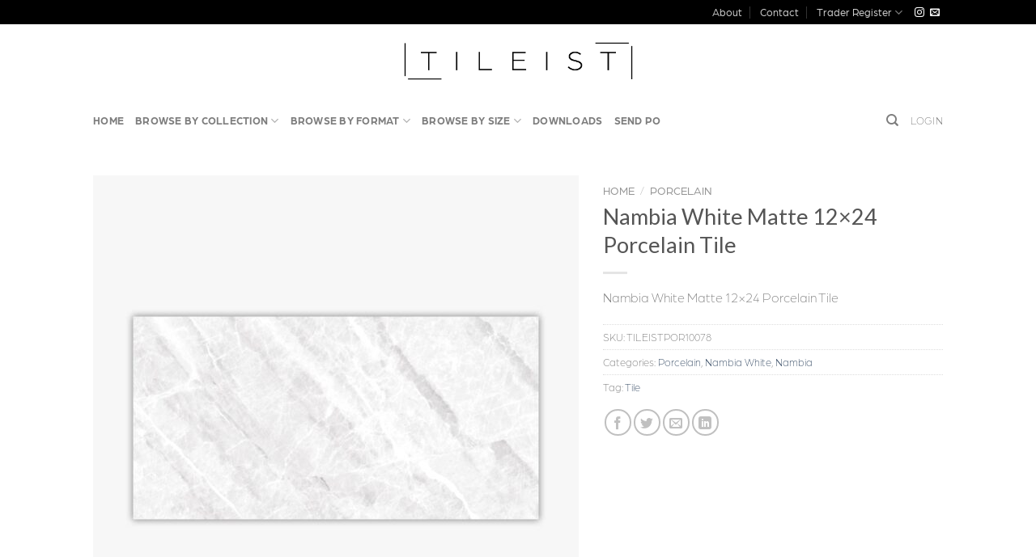

--- FILE ---
content_type: text/html; charset=UTF-8
request_url: https://tileist.com/product/nambia-white-matte-12x24-porcelain-tile/
body_size: 22316
content:
<!DOCTYPE html>
<!--[if IE 9 ]> <html lang="en" class="ie9 loading-site no-js"> <![endif]-->
<!--[if IE 8 ]> <html lang="en" class="ie8 loading-site no-js"> <![endif]-->
<!--[if (gte IE 9)|!(IE)]><!--><html lang="en" class="loading-site no-js"> <!--<![endif]-->
<head>
	<meta charset="UTF-8" />
	<link rel="profile" href="https://gmpg.org/xfn/11" />
	<link rel="pingback" href="https://tileist.com/xmlrpc.php" />

	<script>(function(html){html.className = html.className.replace(/\bno-js\b/,'js')})(document.documentElement);</script>
<title>Nambia White Matte 12&#215;24 Porcelain Tile &#8211; Tileist.com</title>
<meta name="viewport" content="width=device-width, initial-scale=1, maximum-scale=1" /><link rel='dns-prefetch' href='//fonts.googleapis.com' />
<link rel='dns-prefetch' href='//s.w.org' />
<link rel="alternate" type="application/rss+xml" title="Tileist.com &raquo; Feed" href="https://tileist.com/feed/" />
<link rel="alternate" type="application/rss+xml" title="Tileist.com &raquo; Comments Feed" href="https://tileist.com/comments/feed/" />
<link rel="alternate" type="application/rss+xml" title="Tileist.com &raquo; Nambia White Matte 12&#215;24 Porcelain Tile Comments Feed" href="https://tileist.com/product/nambia-white-matte-12x24-porcelain-tile/feed/" />
		<script type="text/javascript">
			window._wpemojiSettings = {"baseUrl":"https:\/\/s.w.org\/images\/core\/emoji\/13.0.1\/72x72\/","ext":".png","svgUrl":"https:\/\/s.w.org\/images\/core\/emoji\/13.0.1\/svg\/","svgExt":".svg","source":{"concatemoji":"https:\/\/tileist.com\/wp-includes\/js\/wp-emoji-release.min.js?ver=5.6.14"}};
			!function(e,a,t){var n,r,o,i=a.createElement("canvas"),p=i.getContext&&i.getContext("2d");function s(e,t){var a=String.fromCharCode;p.clearRect(0,0,i.width,i.height),p.fillText(a.apply(this,e),0,0);e=i.toDataURL();return p.clearRect(0,0,i.width,i.height),p.fillText(a.apply(this,t),0,0),e===i.toDataURL()}function c(e){var t=a.createElement("script");t.src=e,t.defer=t.type="text/javascript",a.getElementsByTagName("head")[0].appendChild(t)}for(o=Array("flag","emoji"),t.supports={everything:!0,everythingExceptFlag:!0},r=0;r<o.length;r++)t.supports[o[r]]=function(e){if(!p||!p.fillText)return!1;switch(p.textBaseline="top",p.font="600 32px Arial",e){case"flag":return s([127987,65039,8205,9895,65039],[127987,65039,8203,9895,65039])?!1:!s([55356,56826,55356,56819],[55356,56826,8203,55356,56819])&&!s([55356,57332,56128,56423,56128,56418,56128,56421,56128,56430,56128,56423,56128,56447],[55356,57332,8203,56128,56423,8203,56128,56418,8203,56128,56421,8203,56128,56430,8203,56128,56423,8203,56128,56447]);case"emoji":return!s([55357,56424,8205,55356,57212],[55357,56424,8203,55356,57212])}return!1}(o[r]),t.supports.everything=t.supports.everything&&t.supports[o[r]],"flag"!==o[r]&&(t.supports.everythingExceptFlag=t.supports.everythingExceptFlag&&t.supports[o[r]]);t.supports.everythingExceptFlag=t.supports.everythingExceptFlag&&!t.supports.flag,t.DOMReady=!1,t.readyCallback=function(){t.DOMReady=!0},t.supports.everything||(n=function(){t.readyCallback()},a.addEventListener?(a.addEventListener("DOMContentLoaded",n,!1),e.addEventListener("load",n,!1)):(e.attachEvent("onload",n),a.attachEvent("onreadystatechange",function(){"complete"===a.readyState&&t.readyCallback()})),(n=t.source||{}).concatemoji?c(n.concatemoji):n.wpemoji&&n.twemoji&&(c(n.twemoji),c(n.wpemoji)))}(window,document,window._wpemojiSettings);
		</script>
		<style type="text/css">
img.wp-smiley,
img.emoji {
	display: inline !important;
	border: none !important;
	box-shadow: none !important;
	height: 1em !important;
	width: 1em !important;
	margin: 0 .07em !important;
	vertical-align: -0.1em !important;
	background: none !important;
	padding: 0 !important;
}
</style>
	<link rel='stylesheet' id='wp-block-library-css'  href='https://tileist.com/wp-includes/css/dist/block-library/style.min.css?ver=5.6.14' type='text/css' media='all' />
<link rel='stylesheet' id='wc-block-vendors-style-css'  href='https://tileist.com/wp-content/plugins/woocommerce/packages/woocommerce-blocks/build/vendors-style.css?ver=4.0.0' type='text/css' media='all' />
<link rel='stylesheet' id='wc-block-style-css'  href='https://tileist.com/wp-content/plugins/woocommerce/packages/woocommerce-blocks/build/style.css?ver=4.0.0' type='text/css' media='all' />
<link rel='stylesheet' id='contact-form-7-css'  href='https://tileist.com/wp-content/plugins/contact-form-7/includes/css/styles.css?ver=5.4' type='text/css' media='all' />
<link rel='stylesheet' id='pop_up-css'  href='https://tileist.com/wp-content/plugins/hide-price-until-login/assets/css/pop_up.css?ver=5.6.14' type='text/css' media='all' />
<link rel='stylesheet' id='photoswipe-css'  href='https://tileist.com/wp-content/plugins/woocommerce/assets/css/photoswipe/photoswipe.min.css?ver=4.9.2' type='text/css' media='all' />
<link rel='stylesheet' id='photoswipe-default-skin-css'  href='https://tileist.com/wp-content/plugins/woocommerce/assets/css/photoswipe/default-skin/default-skin.min.css?ver=4.9.2' type='text/css' media='all' />
<style id='woocommerce-inline-inline-css' type='text/css'>
.woocommerce form .form-row .required { visibility: visible; }
</style>
<link rel='stylesheet' id='wpdesk_wc_shipping_notices_ups-css'  href='https://tileist.com/wp-content/plugins/flexible-shipping-ups/vendor_prefixed/wpdesk/wp-woocommerce-shipping/assets/css/notices.min.css?ver=14' type='text/css' media='all' />
<link rel='stylesheet' id='ywctm-frontend-css'  href='https://tileist.com/wp-content/plugins/yith-woocommerce-catalog-mode/assets/css/frontend.min.css?ver=2.0.10' type='text/css' media='all' />
<style id='ywctm-frontend-inline-css' type='text/css'>
form.cart button.single_add_to_cart_button, form.cart .quantity, .widget.woocommerce.widget_shopping_cart{display: none !important}
</style>
<link rel='stylesheet' id='flatsome-icons-css'  href='https://tileist.com/wp-content/themes/flatsome/assets/css/fl-icons.css?ver=3.12' type='text/css' media='all' />
<link rel='stylesheet' id='flatsome-ninjaforms-css'  href='https://tileist.com/wp-content/themes/flatsome/inc/integrations/ninjaforms/ninjaforms.css?ver=5.6.14' type='text/css' media='all' />
<link rel='stylesheet' id='flatsome-main-css'  href='https://tileist.com/wp-content/themes/flatsome/assets/css/flatsome.css?ver=3.12.2' type='text/css' media='all' />
<link rel='stylesheet' id='flatsome-shop-css'  href='https://tileist.com/wp-content/themes/flatsome/assets/css/flatsome-shop.css?ver=3.12.2' type='text/css' media='all' />
<link rel='stylesheet' id='flatsome-style-css'  href='https://tileist.com/wp-content/themes/flatsome-child/style.css?ver=3.0' type='text/css' media='all' />
<link rel='stylesheet' id='flatsome-googlefonts-css'  href='//fonts.googleapis.com/css?family=Lato%3Aregular%2Cregular%7COpen+Sans%3Aregular%2Cdefault%2C600%7CDancing+Script%3Aregular%2C400&#038;display=swap&#038;ver=3.9' type='text/css' media='all' />
<script type="text/javascript">(function(a,d){if(a._nsl===d){a._nsl=[];var c=function(){if(a.jQuery===d)setTimeout(c,33);else{for(var b=0;b<a._nsl.length;b++)a._nsl[b].call(a,a.jQuery);a._nsl={push:function(b){b.call(a,a.jQuery)}}}};c()}})(window);</script><script type='text/javascript' src='https://tileist.com/wp-includes/js/jquery/jquery.min.js?ver=3.5.1' id='jquery-core-js'></script>
<script type='text/javascript' src='https://tileist.com/wp-includes/js/jquery/jquery-migrate.min.js?ver=3.3.2' id='jquery-migrate-js'></script>
<link rel="https://api.w.org/" href="https://tileist.com/wp-json/" /><link rel="alternate" type="application/json" href="https://tileist.com/wp-json/wp/v2/product/2866" /><link rel="EditURI" type="application/rsd+xml" title="RSD" href="https://tileist.com/xmlrpc.php?rsd" />
<link rel="wlwmanifest" type="application/wlwmanifest+xml" href="https://tileist.com/wp-includes/wlwmanifest.xml" /> 
<meta name="generator" content="WordPress 5.6.14" />
<meta name="generator" content="WooCommerce 4.9.2" />
<link rel="canonical" href="https://tileist.com/product/nambia-white-matte-12x24-porcelain-tile/" />
<link rel='shortlink' href='https://tileist.com/?p=2866' />
<link rel="alternate" type="application/json+oembed" href="https://tileist.com/wp-json/oembed/1.0/embed?url=https%3A%2F%2Ftileist.com%2Fproduct%2Fnambia-white-matte-12x24-porcelain-tile%2F" />
<link rel="alternate" type="text/xml+oembed" href="https://tileist.com/wp-json/oembed/1.0/embed?url=https%3A%2F%2Ftileist.com%2Fproduct%2Fnambia-white-matte-12x24-porcelain-tile%2F&#038;format=xml" />
<style>.bg{opacity: 0; transition: opacity 1s; -webkit-transition: opacity 1s;} .bg-loaded{opacity: 1;}</style><!--[if IE]><link rel="stylesheet" type="text/css" href="https://tileist.com/wp-content/themes/flatsome/assets/css/ie-fallback.css"><script src="//cdnjs.cloudflare.com/ajax/libs/html5shiv/3.6.1/html5shiv.js"></script><script>var head = document.getElementsByTagName('head')[0],style = document.createElement('style');style.type = 'text/css';style.styleSheet.cssText = ':before,:after{content:none !important';head.appendChild(style);setTimeout(function(){head.removeChild(style);}, 0);</script><script src="https://tileist.com/wp-content/themes/flatsome/assets/libs/ie-flexibility.js"></script><![endif]--><link rel="stylesheet" href="https://use.typekit.net/hhh8usp.css">

<script>
var UID = {
	_current: 0,
	getNew: function(){
		this._current++;
		return this._current;
	}
};

HTMLElement.prototype.pseudoStyle = function(element,prop,value){
	var _this = this;
	var _sheetId = "pseudoStyles";
	var _head = document.head || document.getElementsByTagName('head')[0];
	var _sheet = document.getElementById(_sheetId) || document.createElement('style');
	_sheet.id = _sheetId;
	var className = "pseudoStyle" + UID.getNew();
	
	_this.className +=  " "+className; 
	
	_sheet.innerHTML += " ."+className+":"+element+"{"+prop+":"+value+"}";
	_head.appendChild(_sheet);
	return this;
};

function hideTags(){
var allTags = document.querySelectorAll(".tagged_as");
var prices = document.querySelectorAll(".product-page-price");
var product_prices = document.querySelectorAll(".price");
var product_small = document.querySelectorAll(".product-cat");

for (let i= 0; i < allTags.length; i++){
 if( allTags[i].innerHTML.indexOf("Moulding") != -1){
                    prices[i].pseudoStyle("after", "content", "'/piece'");
       }
  }
for (let i= 0; i < product_small.length; i++){
 if( product_small[i].innerHTML.indexOf("Moulding") != -1){
                    product_prices[i].pseudoStyle("after", "content", "'/piece'");
       }
 }
}
hideTags();



</script>	<noscript><style>.woocommerce-product-gallery{ opacity: 1 !important; }</style></noscript>
	<link rel="icon" href="https://tileist.com/wp-content/uploads/2021/02/cropped-favicon-32x32.png" sizes="32x32" />
<link rel="icon" href="https://tileist.com/wp-content/uploads/2021/02/cropped-favicon-192x192.png" sizes="192x192" />
<link rel="apple-touch-icon" href="https://tileist.com/wp-content/uploads/2021/02/cropped-favicon-180x180.png" />
<meta name="msapplication-TileImage" content="https://tileist.com/wp-content/uploads/2021/02/cropped-favicon-270x270.png" />
<style id="custom-css" type="text/css">:root {--primary-color: #000000;}.header-main{height: 91px}#logo img{max-height: 91px}#logo{width:295px;}#logo img{padding:5px 0;}.header-bottom{min-height: 43px}.header-top{min-height: 30px}.transparent .header-main{height: 30px}.transparent #logo img{max-height: 30px}.has-transparent + .page-title:first-of-type,.has-transparent + #main > .page-title,.has-transparent + #main > div > .page-title,.has-transparent + #main .page-header-wrapper:first-of-type .page-title{padding-top: 110px;}.header.show-on-scroll,.stuck .header-main{height:70px!important}.stuck #logo img{max-height: 70px!important}.search-form{ width: 100%;}.header-bg-color, .header-wrapper {background-color: rgba(255,255,255,0.9)}.header-bottom {background-color: rgba(255,255,255,0.13)}.header-main .nav > li > a{line-height: 16px }.stuck .header-main .nav > li > a{line-height: 50px }.header-bottom-nav > li > a{line-height: 36px }@media (max-width: 549px) {.header-main{height: 70px}#logo img{max-height: 70px}}.nav-dropdown{font-size:100%}/* Color */.accordion-title.active, .has-icon-bg .icon .icon-inner,.logo a, .primary.is-underline, .primary.is-link, .badge-outline .badge-inner, .nav-outline > li.active> a,.nav-outline >li.active > a, .cart-icon strong,[data-color='primary'], .is-outline.primary{color: #000000;}/* Color !important */[data-text-color="primary"]{color: #000000!important;}/* Background Color */[data-text-bg="primary"]{background-color: #000000;}/* Background */.scroll-to-bullets a,.featured-title, .label-new.menu-item > a:after, .nav-pagination > li > .current,.nav-pagination > li > span:hover,.nav-pagination > li > a:hover,.has-hover:hover .badge-outline .badge-inner,button[type="submit"], .button.wc-forward:not(.checkout):not(.checkout-button), .button.submit-button, .button.primary:not(.is-outline),.featured-table .title,.is-outline:hover, .has-icon:hover .icon-label,.nav-dropdown-bold .nav-column li > a:hover, .nav-dropdown.nav-dropdown-bold > li > a:hover, .nav-dropdown-bold.dark .nav-column li > a:hover, .nav-dropdown.nav-dropdown-bold.dark > li > a:hover, .is-outline:hover, .tagcloud a:hover,.grid-tools a, input[type='submit']:not(.is-form), .box-badge:hover .box-text, input.button.alt,.nav-box > li > a:hover,.nav-box > li.active > a,.nav-pills > li.active > a ,.current-dropdown .cart-icon strong, .cart-icon:hover strong, .nav-line-bottom > li > a:before, .nav-line-grow > li > a:before, .nav-line > li > a:before,.banner, .header-top, .slider-nav-circle .flickity-prev-next-button:hover svg, .slider-nav-circle .flickity-prev-next-button:hover .arrow, .primary.is-outline:hover, .button.primary:not(.is-outline), input[type='submit'].primary, input[type='submit'].primary, input[type='reset'].button, input[type='button'].primary, .badge-inner{background-color: #000000;}/* Border */.nav-vertical.nav-tabs > li.active > a,.scroll-to-bullets a.active,.nav-pagination > li > .current,.nav-pagination > li > span:hover,.nav-pagination > li > a:hover,.has-hover:hover .badge-outline .badge-inner,.accordion-title.active,.featured-table,.is-outline:hover, .tagcloud a:hover,blockquote, .has-border, .cart-icon strong:after,.cart-icon strong,.blockUI:before, .processing:before,.loading-spin, .slider-nav-circle .flickity-prev-next-button:hover svg, .slider-nav-circle .flickity-prev-next-button:hover .arrow, .primary.is-outline:hover{border-color: #000000}.nav-tabs > li.active > a{border-top-color: #000000}.widget_shopping_cart_content .blockUI.blockOverlay:before { border-left-color: #000000 }.woocommerce-checkout-review-order .blockUI.blockOverlay:before { border-left-color: #000000 }/* Fill */.slider .flickity-prev-next-button:hover svg,.slider .flickity-prev-next-button:hover .arrow{fill: #000000;}/* Background Color */[data-icon-label]:after, .secondary.is-underline:hover,.secondary.is-outline:hover,.icon-label,.button.secondary:not(.is-outline),.button.alt:not(.is-outline), .badge-inner.on-sale, .button.checkout, .single_add_to_cart_button, .current .breadcrumb-step{ background-color:#0091ce; }[data-text-bg="secondary"]{background-color: #0091ce;}/* Color */.secondary.is-underline,.secondary.is-link, .secondary.is-outline,.stars a.active, .star-rating:before, .woocommerce-page .star-rating:before,.star-rating span:before, .color-secondary{color: #0091ce}/* Color !important */[data-text-color="secondary"]{color: #0091ce!important;}/* Border */.secondary.is-outline:hover{border-color:#0091ce}body{font-family:"Open Sans", sans-serif}.nav > li > a {font-family:"Open Sans", sans-serif;}.mobile-sidebar-levels-2 .nav > li > ul > li > a {font-family:"Open Sans", sans-serif;}.nav > li > a {font-weight: 600;}.mobile-sidebar-levels-2 .nav > li > ul > li > a {font-weight: 600;}h1,h2,h3,h4,h5,h6,.heading-font, .off-canvas-center .nav-sidebar.nav-vertical > li > a{font-family: "Lato", sans-serif;}h1,h2,h3,h4,h5,h6,.heading-font,.banner h1,.banner h2{font-weight: 0;}.alt-font{font-family: "Dancing Script", sans-serif;}.alt-font{font-weight: 400!important;}.shop-page-title.featured-title .title-bg{ background-image: url(https://tileist.com/wp-content/uploads/2022/12/DV110052259.jpg)!important;}@media screen and (min-width: 550px){.products .box-vertical .box-image{min-width: 300px!important;width: 300px!important;}}.footer-1{background-color: #EFEFEF}.footer-2{background-color: #FFFFFF}.absolute-footer, html{background-color: #c4c4c4}/* Custom CSS */.price::after {content: " / sqft";}.product-price::after {content: " / sqft";}* {font-family: arboria, sans-serif;font-weight: 300;font-style: normal;}.nav > li > a {font-family: "Arboria", sans-serif;font-weight: 700;}.label-new.menu-item > a:after{content:"New";}.label-hot.menu-item > a:after{content:"Hot";}.label-sale.menu-item > a:after{content:"Sale";}.label-popular.menu-item > a:after{content:"Popular";}</style>	<!-- Google tag (gtag.js) -->
<script async src="https://www.googletagmanager.com/gtag/js?id=G-5WZFYK1F0R"></script>
<script>
  window.dataLayer = window.dataLayer || [];
  function gtag(){dataLayer.push(arguments);}
  gtag('js', new Date());

  gtag('config', 'G-5WZFYK1F0R');
</script>
	
</head>

<body data-rsssl=1 class="product-template-default single single-product postid-2866 theme-flatsome woocommerce woocommerce-page woocommerce-no-js lightbox nav-dropdown-has-arrow">


<a class="skip-link screen-reader-text" href="#main">Skip to content</a>

<div id="wrapper">

	
	<header id="header" class="header has-sticky sticky-jump">
		<div class="header-wrapper">
			<div id="top-bar" class="header-top hide-for-sticky nav-dark">
    <div class="flex-row container">
      <div class="flex-col hide-for-medium flex-left">
          <ul class="nav nav-left medium-nav-center nav-small  nav-divided">
                        </ul>
      </div>

      <div class="flex-col hide-for-medium flex-center">
          <ul class="nav nav-center nav-small  nav-divided">
                        </ul>
      </div>

      <div class="flex-col hide-for-medium flex-right">
         <ul class="nav top-bar-nav nav-right nav-small  nav-divided">
              <li id="menu-item-1538" class="menu-item menu-item-type-post_type menu-item-object-page menu-item-1538"><a href="https://tileist.com/about/" class="nav-top-link">About</a></li>
<li id="menu-item-1738" class="menu-item menu-item-type-custom menu-item-object-custom menu-item-1738"><a href="/contact/" class="nav-top-link">Contact</a></li>
<li id="menu-item-1858" class="menu-item menu-item-type-custom menu-item-object-custom menu-item-has-children menu-item-1858 has-dropdown"><a href="/traders/" class="nav-top-link">Trader Register<i class="icon-angle-down" ></i></a>
<ul class="sub-menu nav-dropdown nav-dropdown-bold">
	<li id="menu-item-1859" class="menu-item menu-item-type-custom menu-item-object-custom menu-item-1859"><a href="/my-account/">Trader Login</a></li>
</ul>
</li>
<li class="html header-social-icons ml-0">
	<div class="social-icons follow-icons" ><a href="https://www.instagram.com/tileist_/" target="_blank" rel="noopener noreferrer nofollow" data-label="Instagram" class="icon plain  instagram tooltip" title="Follow on Instagram"><i class="icon-instagram" ></i></a><a href="mailto:info@tileist.com" data-label="E-mail"  rel="nofollow" class="icon plain  email tooltip" title="Send us an email"><i class="icon-envelop" ></i></a></div></li>          </ul>
      </div>

            <div class="flex-col show-for-medium flex-grow">
          <ul class="nav nav-center nav-small mobile-nav  nav-divided">
              <li class="html custom html_topbar_left"><strong class="uppercase">%100 Satisfaction Guaranteed</strong></li>          </ul>
      </div>
      
    </div>
</div>
<div id="masthead" class="header-main show-logo-center">
      <div class="header-inner flex-row container logo-center medium-logo-center" role="navigation">

          <!-- Logo -->
          <div id="logo" class="flex-col logo">
            <!-- Header logo -->
<a href="https://tileist.com/" title="Tileist.com - Prime Stone and Tile Supplier" rel="home">
    <img width="295" height="91" src="https://tileist.com/wp-content/uploads/2020/11/Tileist.png" class="header_logo header-logo" alt="Tileist.com"/><img  width="295" height="91" src="https://tileist.com/wp-content/uploads/2020/11/Tileist.png" class="header-logo-dark" alt="Tileist.com"/></a>
          </div>

          <!-- Mobile Left Elements -->
          <div class="flex-col show-for-medium flex-left">
            <ul class="mobile-nav nav nav-left ">
              <li class="nav-icon has-icon">
  		<a href="#" data-open="#main-menu" data-pos="left" data-bg="main-menu-overlay" data-color="" class="is-small" aria-label="Menu" aria-controls="main-menu" aria-expanded="false">
		
		  <i class="icon-menu" ></i>
		  		</a>
	</li>            </ul>
          </div>

          <!-- Left Elements -->
          <div class="flex-col hide-for-medium flex-left
            ">
            <ul class="header-nav header-nav-main nav nav-left  nav-line-bottom nav-uppercase" >
                          </ul>
          </div>

          <!-- Right Elements -->
          <div class="flex-col hide-for-medium flex-right">
            <ul class="header-nav header-nav-main nav nav-right  nav-line-bottom nav-uppercase">
                          </ul>
          </div>

          <!-- Mobile Right Elements -->
          <div class="flex-col show-for-medium flex-right">
            <ul class="mobile-nav nav nav-right ">
                          </ul>
          </div>

      </div>
     
      </div><div id="wide-nav" class="header-bottom wide-nav hide-for-medium">
    <div class="flex-row container">

                        <div class="flex-col hide-for-medium flex-left">
                <ul class="nav header-nav header-bottom-nav nav-left  nav-line-bottom nav-uppercase">
                    <li id="menu-item-1557" class="menu-item menu-item-type-post_type menu-item-object-page menu-item-home menu-item-1557"><a href="https://tileist.com/" class="nav-top-link">Home</a></li>
<li id="menu-item-1555" class="menu-item menu-item-type-post_type menu-item-object-page menu-item-has-children current_page_parent menu-item-1555 has-dropdown"><a href="https://tileist.com/shop/" class="nav-top-link">Browse by Collection<i class="icon-angle-down" ></i></a>
<ul class="sub-menu nav-dropdown nav-dropdown-bold">
	<li id="menu-item-2225" class="menu-item menu-item-type-custom menu-item-object-custom menu-item-has-children menu-item-2225 nav-dropdown-col"><a href="#">Marble</a>
	<ul class="sub-menu nav-column nav-dropdown-bold">
		<li id="menu-item-1879" class="menu-item menu-item-type-custom menu-item-object-custom menu-item-1879"><a href="/product-category/bianco-dolomiti-polished/">Bianco Dolomiti Polished</a></li>
		<li id="menu-item-1834" class="menu-item menu-item-type-custom menu-item-object-custom menu-item-1834"><a href="/product-category/bianco-dolomiti-honed/">Bianco Dolomiti Honed</a></li>
		<li id="menu-item-1835" class="menu-item menu-item-type-custom menu-item-object-custom menu-item-1835"><a href="/product-category/nero-marquina-honed/">Nero Marquina Honed</a></li>
		<li id="menu-item-1836" class="menu-item menu-item-type-custom menu-item-object-custom menu-item-1836"><a href="/product-category/nero-marquina-polished/">Nero Marquina Polished</a></li>
		<li id="menu-item-1837" class="menu-item menu-item-type-custom menu-item-object-custom menu-item-1837"><a href="/product-category/calacatta-orient/">Calacatta Orient</a></li>
		<li id="menu-item-3132" class="menu-item menu-item-type-custom menu-item-object-custom menu-item-3132"><a href="/product-category/calacatta-oliva-polished/">Calacatta Oliva Polished</a></li>
		<li id="menu-item-3133" class="menu-item menu-item-type-custom menu-item-object-custom menu-item-3133"><a href="/product-category/calacatta-oliva-honed/">Calacatta Oliva Honed</a></li>
		<li id="menu-item-1838" class="menu-item menu-item-type-custom menu-item-object-custom menu-item-1838"><a href="/product-category/santorini-polished/">Santorini Polished</a></li>
		<li id="menu-item-1839" class="menu-item menu-item-type-custom menu-item-object-custom menu-item-1839"><a href="/product-category/marmara-ecuador/">Marmara Ecuador</a></li>
	</ul>
</li>
	<li id="menu-item-2226" class="menu-item menu-item-type-custom menu-item-object-custom menu-item-has-children menu-item-2226 nav-dropdown-col"><a href="#">Porcelain</a>
	<ul class="sub-menu nav-column nav-dropdown-bold">
		<li id="menu-item-2765" class="menu-item menu-item-type-custom menu-item-object-custom menu-item-2765"><a href="/product-category/andes/">Andes Series</a></li>
		<li id="menu-item-2766" class="menu-item menu-item-type-custom menu-item-object-custom menu-item-2766"><a href="/product-category/auma/">Auma Series</a></li>
		<li id="menu-item-2767" class="menu-item menu-item-type-custom menu-item-object-custom menu-item-2767"><a href="/product-category/calacatta/">Calacatta Series</a></li>
		<li id="menu-item-2768" class="menu-item menu-item-type-custom menu-item-object-custom menu-item-2768"><a href="/product-category/clay/">Clay Series</a></li>
		<li id="menu-item-2769" class="menu-item menu-item-type-custom menu-item-object-custom menu-item-2769"><a href="/product-category/core/">Core Series</a></li>
		<li id="menu-item-2770" class="menu-item menu-item-type-custom menu-item-object-custom menu-item-2770"><a href="/product-category/crossover/">Crossover Series</a></li>
		<li id="menu-item-2771" class="menu-item menu-item-type-custom menu-item-object-custom menu-item-2771"><a href="/product-category/earth/">Earth Series</a></li>
		<li id="menu-item-2772" class="menu-item menu-item-type-custom menu-item-object-custom menu-item-2772"><a href="/product-category/epiro/">Epiro Series</a></li>
		<li id="menu-item-2773" class="menu-item menu-item-type-custom menu-item-object-custom menu-item-2773"><a href="/product-category/full/">Full Series</a></li>
	</ul>
</li>
	<li id="menu-item-2786" class="menu-item menu-item-type-custom menu-item-object-custom menu-item-has-children menu-item-2786 nav-dropdown-col"><a href="#"> </a>
	<ul class="sub-menu nav-column nav-dropdown-bold">
		<li id="menu-item-2774" class="menu-item menu-item-type-custom menu-item-object-custom menu-item-2774"><a href="/product-category/grigio/">Grigio Series</a></li>
		<li id="menu-item-2775" class="menu-item menu-item-type-custom menu-item-object-custom menu-item-2775"><a href="/product-category/mira/">Mira Series</a></li>
		<li id="menu-item-2776" class="menu-item menu-item-type-custom menu-item-object-custom menu-item-2776"><a href="/product-category/nambia/">Nambia Series</a></li>
		<li id="menu-item-2777" class="menu-item menu-item-type-custom menu-item-object-custom menu-item-2777"><a href="/product-category/new/">New Series</a></li>
		<li id="menu-item-2778" class="menu-item menu-item-type-custom menu-item-object-custom menu-item-2778"><a href="/product-category/oak/">Oak Series</a></li>
		<li id="menu-item-2779" class="menu-item menu-item-type-custom menu-item-object-custom menu-item-2779"><a href="/product-category/onyx/">Onyx Series</a></li>
		<li id="menu-item-2780" class="menu-item menu-item-type-custom menu-item-object-custom menu-item-2780"><a href="/product-category/pietra/">Pietra Series</a></li>
		<li id="menu-item-2781" class="menu-item menu-item-type-custom menu-item-object-custom menu-item-2781"><a href="/product-category/pietrosa/">Pietrosa Series</a></li>
		<li id="menu-item-2782" class="menu-item menu-item-type-custom menu-item-object-custom menu-item-2782"><a href="/product-category/sahara/">Sahara Series</a></li>
	</ul>
</li>
	<li id="menu-item-2787" class="menu-item menu-item-type-custom menu-item-object-custom menu-item-has-children menu-item-2787 nav-dropdown-col"><a href="#"> </a>
	<ul class="sub-menu nav-column nav-dropdown-bold">
		<li id="menu-item-2783" class="menu-item menu-item-type-custom menu-item-object-custom menu-item-2783"><a href="/product-category/statuario/">Statuario Series</a></li>
		<li id="menu-item-2784" class="menu-item menu-item-type-custom menu-item-object-custom menu-item-2784"><a href="/product-category/stratos/">Stratos Series</a></li>
		<li id="menu-item-2785" class="menu-item menu-item-type-custom menu-item-object-custom menu-item-2785"><a href="/product-category/sudbury/">Sudbury Series</a></li>
	</ul>
</li>
</ul>
</li>
<li id="menu-item-1848" class="menu-item menu-item-type-custom menu-item-object-custom menu-item-has-children menu-item-1848 has-dropdown"><a href="#" class="nav-top-link">Browse By Format<i class="icon-angle-down" ></i></a>
<ul class="sub-menu nav-dropdown nav-dropdown-bold">
	<li id="menu-item-1849" class="menu-item menu-item-type-custom menu-item-object-custom menu-item-1849"><a href="/shop/?filter_format=basketweave">Basketweave</a></li>
	<li id="menu-item-1850" class="menu-item menu-item-type-custom menu-item-object-custom menu-item-1850"><a href="/shop/?filter_format=brick">Brick</a></li>
	<li id="menu-item-1851" class="menu-item menu-item-type-custom menu-item-object-custom menu-item-1851"><a href="/shop/?filter_format=chevron">Chevron</a></li>
	<li id="menu-item-1852" class="menu-item menu-item-type-custom menu-item-object-custom menu-item-1852"><a href="/shop/?filter_format=herringbone">Herringbone</a></li>
	<li id="menu-item-1853" class="menu-item menu-item-type-custom menu-item-object-custom menu-item-1853"><a href="/shop/?filter_format=hexagon">Hexagon</a></li>
	<li id="menu-item-1854" class="menu-item menu-item-type-custom menu-item-object-custom menu-item-1854"><a href="/shop/?filter_format=molding">Molding</a></li>
	<li id="menu-item-1855" class="menu-item menu-item-type-custom menu-item-object-custom menu-item-1855"><a href="/shop/?filter_format=mosaic">Mosaic</a></li>
	<li id="menu-item-1856" class="menu-item menu-item-type-custom menu-item-object-custom menu-item-1856"><a href="/shop/?filter_format=square">Square</a></li>
	<li id="menu-item-1857" class="menu-item menu-item-type-custom menu-item-object-custom menu-item-1857"><a href="/shop/?filter_format=tile">Tile</a></li>
</ul>
</li>
<li id="menu-item-1861" class="menu-item menu-item-type-custom menu-item-object-custom menu-item-has-children menu-item-1861 has-dropdown"><a href="#" class="nav-top-link">Browse by Size<i class="icon-angle-down" ></i></a>
<ul class="sub-menu nav-dropdown nav-dropdown-bold">
	<li id="menu-item-1862" class="menu-item menu-item-type-custom menu-item-object-custom menu-item-1862"><a href="/shop/?filter_size=1-inch">1&#8243;</a></li>
	<li id="menu-item-1863" class="menu-item menu-item-type-custom menu-item-object-custom menu-item-1863"><a href="/shop/?filter_size=12-x-12">12 x 12&#8243;</a></li>
	<li id="menu-item-1864" class="menu-item menu-item-type-custom menu-item-object-custom menu-item-1864"><a href="/shop/?filter_size=12-x-24">12 x 24&#8243;</a></li>
	<li id="menu-item-1865" class="menu-item menu-item-type-custom menu-item-object-custom menu-item-1865"><a href="/shop/?filter_size=12-inch">12&#8243;</a></li>
	<li id="menu-item-1866" class="menu-item menu-item-type-custom menu-item-object-custom menu-item-1866"><a href="/shop/?filter_size=18-x-18">18 x 18&#8243;</a></li>
	<li id="menu-item-1867" class="menu-item menu-item-type-custom menu-item-object-custom menu-item-1867"><a href="/shop/?filter_size=2-inch">2&#8243;</a></li>
	<li id="menu-item-1868" class="menu-item menu-item-type-custom menu-item-object-custom menu-item-1868"><a href="/shop/?filter_size=3-x-6">3 x 6&#8243;</a></li>
	<li id="menu-item-1869" class="menu-item menu-item-type-custom menu-item-object-custom menu-item-1869"><a href="/shop/?filter_size=3-x-9">3 x 9&#8243;</a></li>
	<li id="menu-item-1870" class="menu-item menu-item-type-custom menu-item-object-custom menu-item-1870"><a href="/shop/?filter_size=3-inch">3&#8243;</a></li>
	<li id="menu-item-1871" class="menu-item menu-item-type-custom menu-item-object-custom menu-item-1871"><a href="/shop/?filter_size=4-x-12">4 x 12&#8243;</a></li>
	<li id="menu-item-1872" class="menu-item menu-item-type-custom menu-item-object-custom menu-item-1872"><a href="/shop/?filter_size=5-8-inch">5 / 8&#8243;</a></li>
	<li id="menu-item-1873" class="menu-item menu-item-type-custom menu-item-object-custom menu-item-1873"><a href="/shop/?filter_size=6-x-12">6 x 12&#8243;</a></li>
</ul>
</li>
<li id="menu-item-1672" class="menu-item menu-item-type-post_type menu-item-object-page menu-item-1672"><a href="https://tileist.com/downloads/" class="nav-top-link">Downloads</a></li>
<li id="menu-item-1804" class="menu-item menu-item-type-post_type menu-item-object-page menu-item-1804"><a href="https://tileist.com/purchase-order/" class="nav-top-link">Send PO</a></li>
                </ul>
            </div>
            
            
                        <div class="flex-col hide-for-medium flex-right flex-grow">
              <ul class="nav header-nav header-bottom-nav nav-right  nav-line-bottom nav-uppercase">
                   <li class="header-search header-search-dropdown has-icon has-dropdown menu-item-has-children">
		<a href="#" aria-label="Search" class="is-small"><i class="icon-search" ></i></a>
		<ul class="nav-dropdown nav-dropdown-bold">
	 	<li class="header-search-form search-form html relative has-icon">
	<div class="header-search-form-wrapper">
		<div class="searchform-wrapper ux-search-box relative form-flat is-normal"><form role="search" method="get" class="searchform" action="https://tileist.com/">
	<div class="flex-row relative">
						<div class="flex-col flex-grow">
			<label class="screen-reader-text" for="woocommerce-product-search-field-0">Search for:</label>
			<input type="search" id="woocommerce-product-search-field-0" class="search-field mb-0" placeholder="Search..." value="" name="s" />
			<input type="hidden" name="post_type" value="product" />
					</div>
		<div class="flex-col">
			<button type="submit" value="Search" class="ux-search-submit submit-button secondary button icon mb-0">
				<i class="icon-search" ></i>			</button>
		</div>
	</div>
	<div class="live-search-results text-left z-top"></div>
</form>
</div>	</div>
</li>	</ul>
</li>
<li class="account-item has-icon
    "
>

<a href="https://tileist.com/my-account/"
    class="nav-top-link nav-top-not-logged-in is-small"
    data-open="#login-form-popup"  >
    <span>
    Login      </span>
  
</a>



</li>
              </ul>
            </div>
            
            
    </div>
</div>

<div class="header-bg-container fill"><div class="header-bg-image fill"></div><div class="header-bg-color fill"></div></div>		</div>
	</header>

	
	<main id="main" class="">

	<div class="shop-container">
		
			<div class="container">
	<div class="woocommerce-notices-wrapper"></div><div class="category-filtering container text-center product-filter-row show-for-medium">
  <a href="#product-sidebar"
    data-open="#product-sidebar"
    data-pos="left"
    class="filter-button uppercase plain">
      <i class="icon-equalizer"></i>
      <strong>Filter</strong>
  </a>
</div>
</div>
<div id="product-2866" class="product type-product post-2866 status-publish first instock product_cat-porcelain product_cat-nambia-white product_cat-nambia product_tag-tile has-post-thumbnail taxable shipping-taxable product-type-simple">
	<div class="product-container">
  <div class="product-main">
    <div class="row content-row mb-0">

    	<div class="product-gallery large-7 col">
    	
<div class="product-images relative mb-half has-hover woocommerce-product-gallery woocommerce-product-gallery--with-images woocommerce-product-gallery--columns-4 images" data-columns="4">

  <div class="badge-container is-larger absolute left top z-1">
</div>
  <div class="image-tools absolute top show-on-hover right z-3">
      </div>

  <figure class="woocommerce-product-gallery__wrapper product-gallery-slider slider slider-nav-small mb-half has-image-zoom"
        data-flickity-options='{
                "cellAlign": "center",
                "wrapAround": true,
                "autoPlay": false,
                "prevNextButtons":true,
                "adaptiveHeight": true,
                "imagesLoaded": true,
                "lazyLoad": 1,
                "dragThreshold" : 15,
                "pageDots": false,
                "rightToLeft": false       }'>
    <div data-thumb="https://tileist.com/wp-content/uploads/2022/12/DV110052259-100x100.jpg" class="woocommerce-product-gallery__image slide first"><a href="https://tileist.com/wp-content/uploads/2022/12/DV110052259.jpg"><img width="600" height="600" src="https://tileist.com/wp-content/uploads/2022/12/DV110052259-600x600.jpg" class="wp-post-image skip-lazy" alt="" loading="lazy" title="DV110052259.jpg" data-caption="" data-src="https://tileist.com/wp-content/uploads/2022/12/DV110052259.jpg" data-large_image="https://tileist.com/wp-content/uploads/2022/12/DV110052259.jpg" data-large_image_width="1200" data-large_image_height="1200" srcset="https://tileist.com/wp-content/uploads/2022/12/DV110052259-600x600.jpg 600w, https://tileist.com/wp-content/uploads/2022/12/DV110052259-400x400.jpg 400w, https://tileist.com/wp-content/uploads/2022/12/DV110052259-800x800.jpg 800w, https://tileist.com/wp-content/uploads/2022/12/DV110052259-280x280.jpg 280w, https://tileist.com/wp-content/uploads/2022/12/DV110052259-768x768.jpg 768w, https://tileist.com/wp-content/uploads/2022/12/DV110052259-300x300.jpg 300w, https://tileist.com/wp-content/uploads/2022/12/DV110052259-100x100.jpg 100w, https://tileist.com/wp-content/uploads/2022/12/DV110052259.jpg 1200w" sizes="(max-width: 600px) 100vw, 600px" /></a></div>  </figure>

  <div class="image-tools absolute bottom left z-3">
        <a href="#product-zoom" class="zoom-button button is-outline circle icon tooltip hide-for-small" title="Zoom">
      <i class="icon-expand" ></i>    </a>
   </div>
</div>

    	</div>

    	<div class="product-info summary col-fit col entry-summary product-summary">

    		<nav class="woocommerce-breadcrumb breadcrumbs uppercase"><a href="https://tileist.com">Home</a> <span class="divider">&#47;</span> <a href="https://tileist.com/product-category/porcelain/">Porcelain</a></nav><h1 class="product-title product_title entry-title">
	Nambia White Matte 12&#215;24 Porcelain Tile</h1>

	<div class="is-divider small"></div>
<ul class="next-prev-thumbs is-small show-for-medium">         <li class="prod-dropdown has-dropdown">
               <a href="https://tileist.com/product/new-calacatta-white-polished-24x48-porcelain-tile/"  rel="next" class="button icon is-outline circle">
                  <i class="icon-angle-left" ></i>              </a>
              <div class="nav-dropdown">
                <a title="New Calacatta White Polished 24&#215;48 Porcelain Tile" href="https://tileist.com/product/new-calacatta-white-polished-24x48-porcelain-tile/">
                <img width="100" height="100" src="https://tileist.com/wp-content/uploads/2022/12/DV300078910-100x100.jpg" class="attachment-woocommerce_gallery_thumbnail size-woocommerce_gallery_thumbnail wp-post-image" alt="" loading="lazy" srcset="https://tileist.com/wp-content/uploads/2022/12/DV300078910-100x100.jpg 100w, https://tileist.com/wp-content/uploads/2022/12/DV300078910-400x400.jpg 400w, https://tileist.com/wp-content/uploads/2022/12/DV300078910-800x800.jpg 800w, https://tileist.com/wp-content/uploads/2022/12/DV300078910-280x280.jpg 280w, https://tileist.com/wp-content/uploads/2022/12/DV300078910-768x768.jpg 768w, https://tileist.com/wp-content/uploads/2022/12/DV300078910-300x300.jpg 300w, https://tileist.com/wp-content/uploads/2022/12/DV300078910-600x600.jpg 600w, https://tileist.com/wp-content/uploads/2022/12/DV300078910.jpg 1200w" sizes="(max-width: 100px) 100vw, 100px" /></a>
              </div>
          </li>
               <li class="prod-dropdown has-dropdown">
               <a href="https://tileist.com/product/calacatta-bronze-matte-2x2-porcelain-mosaic/" rel="next" class="button icon is-outline circle">
                  <i class="icon-angle-right" ></i>              </a>
              <div class="nav-dropdown">
                  <a title="Calacatta Bronze Matte 2&#215;2 Porcelain Mosaic" href="https://tileist.com/product/calacatta-bronze-matte-2x2-porcelain-mosaic/">
                  <img width="100" height="100" src="https://tileist.com/wp-content/uploads/2022/12/DV155014808-100x100.jpg" class="attachment-woocommerce_gallery_thumbnail size-woocommerce_gallery_thumbnail wp-post-image" alt="" loading="lazy" srcset="https://tileist.com/wp-content/uploads/2022/12/DV155014808-100x100.jpg 100w, https://tileist.com/wp-content/uploads/2022/12/DV155014808-400x400.jpg 400w, https://tileist.com/wp-content/uploads/2022/12/DV155014808-800x800.jpg 800w, https://tileist.com/wp-content/uploads/2022/12/DV155014808-280x280.jpg 280w, https://tileist.com/wp-content/uploads/2022/12/DV155014808-768x768.jpg 768w, https://tileist.com/wp-content/uploads/2022/12/DV155014808-300x300.jpg 300w, https://tileist.com/wp-content/uploads/2022/12/DV155014808-600x600.jpg 600w, https://tileist.com/wp-content/uploads/2022/12/DV155014808.jpg 1200w" sizes="(max-width: 100px) 100vw, 100px" /></a>
              </div>
          </li>
      </ul><div class="product-short-description">
	<p>Nambia White Matte 12&#215;24 Porcelain Tile</p>
</div>
 <div class="product_meta">

	
	
		<span class="sku_wrapper">SKU: <span class="sku">TILEISTPOR10078</span></span>

	
	<span class="posted_in">Categories: <a href="https://tileist.com/product-category/porcelain/" rel="tag">Porcelain</a>, <a href="https://tileist.com/product-category/nambia-white/" rel="tag">Nambia White</a>, <a href="https://tileist.com/product-category/nambia/" rel="tag">Nambia</a></span>
	<span class="tagged_as">Tag: <a href="https://tileist.com/product-tag/tile/" rel="tag">Tile</a></span>
	
</div>
<div class="social-icons share-icons share-row relative" ><a href="whatsapp://send?text=Nambia%20White%20Matte%2012%26%23215%3B24%20Porcelain%20Tile - https://tileist.com/product/nambia-white-matte-12x24-porcelain-tile/" data-action="share/whatsapp/share" class="icon button circle is-outline tooltip whatsapp show-for-medium" title="Share on WhatsApp"><i class="icon-whatsapp"></i></a><a href="//www.facebook.com/sharer.php?u=https://tileist.com/product/nambia-white-matte-12x24-porcelain-tile/" data-label="Facebook" onclick="window.open(this.href,this.title,'width=500,height=500,top=300px,left=300px');  return false;" rel="noopener noreferrer nofollow" target="_blank" class="icon button circle is-outline tooltip facebook" title="Share on Facebook"><i class="icon-facebook" ></i></a><a href="//twitter.com/share?url=https://tileist.com/product/nambia-white-matte-12x24-porcelain-tile/" onclick="window.open(this.href,this.title,'width=500,height=500,top=300px,left=300px');  return false;" rel="noopener noreferrer nofollow" target="_blank" class="icon button circle is-outline tooltip twitter" title="Share on Twitter"><i class="icon-twitter" ></i></a><a href="mailto:enteryour@addresshere.com?subject=Nambia%20White%20Matte%2012%26%23215%3B24%20Porcelain%20Tile&amp;body=Check%20this%20out:%20https://tileist.com/product/nambia-white-matte-12x24-porcelain-tile/" rel="nofollow" class="icon button circle is-outline tooltip email" title="Email to a Friend"><i class="icon-envelop" ></i></a><a href="//www.linkedin.com/shareArticle?mini=true&url=https://tileist.com/product/nambia-white-matte-12x24-porcelain-tile/&title=Nambia%20White%20Matte%2012%26%23215%3B24%20Porcelain%20Tile" onclick="window.open(this.href,this.title,'width=500,height=500,top=300px,left=300px');  return false;"  rel="noopener noreferrer nofollow" target="_blank" class="icon button circle is-outline tooltip linkedin" title="Share on LinkedIn"><i class="icon-linkedin" ></i></a></div>
    	</div>

    	<div id="product-sidebar" class="mfp-hide">
    		<div class="sidebar-inner">
    			<div class="hide-for-off-canvas" style="width:100%"><ul class="next-prev-thumbs is-small nav-right text-right">         <li class="prod-dropdown has-dropdown">
               <a href="https://tileist.com/product/new-calacatta-white-polished-24x48-porcelain-tile/"  rel="next" class="button icon is-outline circle">
                  <i class="icon-angle-left" ></i>              </a>
              <div class="nav-dropdown">
                <a title="New Calacatta White Polished 24&#215;48 Porcelain Tile" href="https://tileist.com/product/new-calacatta-white-polished-24x48-porcelain-tile/">
                <img width="100" height="100" src="https://tileist.com/wp-content/uploads/2022/12/DV300078910-100x100.jpg" class="attachment-woocommerce_gallery_thumbnail size-woocommerce_gallery_thumbnail wp-post-image" alt="" loading="lazy" srcset="https://tileist.com/wp-content/uploads/2022/12/DV300078910-100x100.jpg 100w, https://tileist.com/wp-content/uploads/2022/12/DV300078910-400x400.jpg 400w, https://tileist.com/wp-content/uploads/2022/12/DV300078910-800x800.jpg 800w, https://tileist.com/wp-content/uploads/2022/12/DV300078910-280x280.jpg 280w, https://tileist.com/wp-content/uploads/2022/12/DV300078910-768x768.jpg 768w, https://tileist.com/wp-content/uploads/2022/12/DV300078910-300x300.jpg 300w, https://tileist.com/wp-content/uploads/2022/12/DV300078910-600x600.jpg 600w, https://tileist.com/wp-content/uploads/2022/12/DV300078910.jpg 1200w" sizes="(max-width: 100px) 100vw, 100px" /></a>
              </div>
          </li>
               <li class="prod-dropdown has-dropdown">
               <a href="https://tileist.com/product/calacatta-bronze-matte-2x2-porcelain-mosaic/" rel="next" class="button icon is-outline circle">
                  <i class="icon-angle-right" ></i>              </a>
              <div class="nav-dropdown">
                  <a title="Calacatta Bronze Matte 2&#215;2 Porcelain Mosaic" href="https://tileist.com/product/calacatta-bronze-matte-2x2-porcelain-mosaic/">
                  <img width="100" height="100" src="https://tileist.com/wp-content/uploads/2022/12/DV155014808-100x100.jpg" class="attachment-woocommerce_gallery_thumbnail size-woocommerce_gallery_thumbnail wp-post-image" alt="" loading="lazy" srcset="https://tileist.com/wp-content/uploads/2022/12/DV155014808-100x100.jpg 100w, https://tileist.com/wp-content/uploads/2022/12/DV155014808-400x400.jpg 400w, https://tileist.com/wp-content/uploads/2022/12/DV155014808-800x800.jpg 800w, https://tileist.com/wp-content/uploads/2022/12/DV155014808-280x280.jpg 280w, https://tileist.com/wp-content/uploads/2022/12/DV155014808-768x768.jpg 768w, https://tileist.com/wp-content/uploads/2022/12/DV155014808-300x300.jpg 300w, https://tileist.com/wp-content/uploads/2022/12/DV155014808-600x600.jpg 600w, https://tileist.com/wp-content/uploads/2022/12/DV155014808.jpg 1200w" sizes="(max-width: 100px) 100vw, 100px" /></a>
              </div>
          </li>
      </ul></div><aside id="woocommerce_product_search-2" class="widget woocommerce widget_product_search"><form role="search" method="get" class="searchform" action="https://tileist.com/">
	<div class="flex-row relative">
						<div class="flex-col flex-grow">
			<label class="screen-reader-text" for="woocommerce-product-search-field-1">Search for:</label>
			<input type="search" id="woocommerce-product-search-field-1" class="search-field mb-0" placeholder="Search..." value="" name="s" />
			<input type="hidden" name="post_type" value="product" />
					</div>
		<div class="flex-col">
			<button type="submit" value="Search" class="ux-search-submit submit-button secondary button icon mb-0">
				<i class="icon-search" ></i>			</button>
		</div>
	</div>
	<div class="live-search-results text-left z-top"></div>
</form>
</aside>    		</div>
    	</div>

    </div>
  </div>

  <div class="product-footer">
  	<div class="container">
    		
	<div class="woocommerce-tabs wc-tabs-wrapper container tabbed-content">
		<ul class="tabs wc-tabs product-tabs small-nav-collapse nav nav-uppercase nav-line nav-left" role="tablist">
							<li class="description_tab active" id="tab-title-description" role="tab" aria-controls="tab-description">
					<a href="#tab-description">
						Description					</a>
				</li>
											<li class="additional_information_tab " id="tab-title-additional_information" role="tab" aria-controls="tab-additional_information">
					<a href="#tab-additional_information">
						Additional information					</a>
				</li>
											<li class="reviews_tab " id="tab-title-reviews" role="tab" aria-controls="tab-reviews">
					<a href="#tab-reviews">
						Reviews (0)					</a>
				</li>
									</ul>
		<div class="tab-panels">
							<div class="woocommerce-Tabs-panel woocommerce-Tabs-panel--description panel entry-content active" id="tab-description" role="tabpanel" aria-labelledby="tab-title-description">
										

<p>Nambia White Matte 12&#215;24 Porcelain Tile</p>
				</div>
											<div class="woocommerce-Tabs-panel woocommerce-Tabs-panel--additional_information panel entry-content " id="tab-additional_information" role="tabpanel" aria-labelledby="tab-title-additional_information">
										

<table class="woocommerce-product-attributes shop_attributes">
			<tr class="woocommerce-product-attributes-item woocommerce-product-attributes-item--dimensions">
			<th class="woocommerce-product-attributes-item__label">Dimensions</th>
			<td class="woocommerce-product-attributes-item__value">12 &times; 24 &times; 0.375 in</td>
		</tr>
			<tr class="woocommerce-product-attributes-item woocommerce-product-attributes-item--attribute_pa_format">
			<th class="woocommerce-product-attributes-item__label">Format</th>
			<td class="woocommerce-product-attributes-item__value"><p><a href="https://tileist.com/format/tile/" rel="tag">Tile</a></p>
</td>
		</tr>
			<tr class="woocommerce-product-attributes-item woocommerce-product-attributes-item--attribute_pa_size">
			<th class="woocommerce-product-attributes-item__label">Size</th>
			<td class="woocommerce-product-attributes-item__value"><p><a href="https://tileist.com/size/12x24/" rel="tag">12&#215;24</a></p>
</td>
		</tr>
			<tr class="woocommerce-product-attributes-item woocommerce-product-attributes-item--attribute_pa_finish">
			<th class="woocommerce-product-attributes-item__label">Finish</th>
			<td class="woocommerce-product-attributes-item__value"><p><a href="https://tileist.com/finish/matte/" rel="tag">Matte</a></p>
</td>
		</tr>
			<tr class="woocommerce-product-attributes-item woocommerce-product-attributes-item--attribute_pa_edge">
			<th class="woocommerce-product-attributes-item__label">Edge</th>
			<td class="woocommerce-product-attributes-item__value"><p><a href="https://tileist.com/edge/straight-cut/" rel="tag">Straight Cut</a></p>
</td>
		</tr>
	</table>
				</div>
											<div class="woocommerce-Tabs-panel woocommerce-Tabs-panel--reviews panel entry-content " id="tab-reviews" role="tabpanel" aria-labelledby="tab-title-reviews">
										<div id="reviews" class="woocommerce-Reviews row">
	<div id="comments" class="col large-12">
		<h3 class="woocommerce-Reviews-title normal">
			Reviews		</h3>

					<p class="woocommerce-noreviews">There are no reviews yet.</p>
			</div>

			<div id="review_form_wrapper" class="large-12 col">
			<div id="review_form" class="col-inner">
				<div class="review-form-inner has-border">
					<div id="respond" class="comment-respond">
		<h3 id="reply-title" class="comment-reply-title">Be the first to review &ldquo;Nambia White Matte 12&#215;24 Porcelain Tile&rdquo; <small><a rel="nofollow" id="cancel-comment-reply-link" href="/product/nambia-white-matte-12x24-porcelain-tile/#respond" style="display:none;">Cancel reply</a></small></h3><form action="https://tileist.com/wp-comments-post.php" method="post" id="commentform" class="comment-form" novalidate><div class="comment-form-rating"><label for="rating">Your rating&nbsp;<span class="required">*</span></label><select name="rating" id="rating" required>
						<option value="">Rate&hellip;</option>
						<option value="5">Perfect</option>
						<option value="4">Good</option>
						<option value="3">Average</option>
						<option value="2">Not that bad</option>
						<option value="1">Very poor</option>
					</select></div><p class="comment-form-comment"><label for="comment">Your review&nbsp;<span class="required">*</span></label><textarea id="comment" name="comment" cols="45" rows="8" required></textarea></p><p class="comment-form-author"><label for="author">Name&nbsp;<span class="required">*</span></label><input id="author" name="author" type="text" value="" size="30" required /></p>
<p class="comment-form-email"><label for="email">Email&nbsp;<span class="required">*</span></label><input id="email" name="email" type="email" value="" size="30" required /></p>
<p class="comment-form-cookies-consent"><input id="wp-comment-cookies-consent" name="wp-comment-cookies-consent" type="checkbox" value="yes" /> <label for="wp-comment-cookies-consent">Save my name, email, and website in this browser for the next time I comment.</label></p>
<p class="form-submit"><input name="submit" type="submit" id="submit" class="submit" value="Submit" /> <input type='hidden' name='comment_post_ID' value='2866' id='comment_post_ID' />
<input type='hidden' name='comment_parent' id='comment_parent' value='0' />
</p></form>	</div><!-- #respond -->
					</div>
			</div>
		</div>

	
</div>
				</div>
							
					</div>
	</div>


	<div class="related related-products-wrapper product-section">

					<h3 class="product-section-title container-width product-section-title-related pt-half pb-half uppercase">
				Related products			</h3>
		

	
  
    <div class="row large-columns-4 medium-columns-3 small-columns-2 row-small slider row-slider slider-nav-reveal slider-nav-push"  data-flickity-options='{"imagesLoaded": true, "groupCells": "100%", "dragThreshold" : 5, "cellAlign": "left","wrapAround": true,"prevNextButtons": true,"percentPosition": true,"pageDots": false, "rightToLeft": false, "autoPlay" : false}'>

  
		
					
<div class="product-small col has-hover product type-product post-1276 status-publish instock product_cat-bianco-dolomiti-polished product_cat-polished product_cat-microbeveled product_tag-tile has-post-thumbnail taxable shipping-taxable purchasable product-type-simple">
	<div class="col-inner">
	
<div class="badge-container absolute left top z-1">
</div>
	<div class="product-small box ">
		<div class="box-image">
			<div class="image-fade_in_back">
				<a href="https://tileist.com/product/bianco-dolomiti-polished-6-x-12-x-3-8/">
					<img width="300" height="300" src="https://tileist.com/wp-content/uploads/2020/09/dolomiti6x12-300x300.png" class="attachment-woocommerce_thumbnail size-woocommerce_thumbnail" alt="wall tile dolomiti" loading="lazy" srcset="https://tileist.com/wp-content/uploads/2020/09/dolomiti6x12-300x300.png 300w, https://tileist.com/wp-content/uploads/2020/09/dolomiti6x12-280x280.png 280w, https://tileist.com/wp-content/uploads/2020/09/dolomiti6x12-100x100.png 100w" sizes="(max-width: 300px) 100vw, 300px" /><img width="300" height="300" src="https://tileist.com/wp-content/uploads/2020/09/biancodolomiti6x12-300x300.jpg" class="show-on-hover absolute fill hide-for-small back-image" alt="wall tile dolomiti 6x12" loading="lazy" srcset="https://tileist.com/wp-content/uploads/2020/09/biancodolomiti6x12-300x300.jpg 300w, https://tileist.com/wp-content/uploads/2020/09/biancodolomiti6x12-280x280.jpg 280w, https://tileist.com/wp-content/uploads/2020/09/biancodolomiti6x12-100x100.jpg 100w" sizes="(max-width: 300px) 100vw, 300px" />				</a>
			</div>
			<div class="image-tools is-small top right show-on-hover">
							</div>
			<div class="image-tools is-small hide-for-small bottom left show-on-hover">
							</div>
			<div class="image-tools grid-tools text-center hide-for-small bottom hover-slide-in show-on-hover">
				  <a class="quick-view" data-prod="1276" href="#quick-view">Quick View</a>			</div>
					</div>

		<div class="box-text box-text-products">
			<div class="title-wrapper">		<p class="category uppercase is-smaller no-text-overflow product-cat op-7">
			Bianco Dolomiti Polished		</p>
	<p class="name product-title woocommerce-loop-product__title"><a href="https://tileist.com/product/bianco-dolomiti-polished-6-x-12-x-3-8/">Bianco Dolomiti Polished 6 x 12 x 3/8&#8243;</a></p></div><div class="price-wrapper"></div>		</div>
	</div>
		</div>
</div>

		
					
<div class="product-small col has-hover product type-product post-2807 status-publish instock product_cat-porcelain product_cat-calacatta-bronze product_cat-calacatta product_tag-tile has-post-thumbnail taxable shipping-taxable product-type-simple">
	<div class="col-inner">
	
<div class="badge-container absolute left top z-1">
</div>
	<div class="product-small box ">
		<div class="box-image">
			<div class="image-fade_in_back">
				<a href="https://tileist.com/product/calacatta-bronze-matte-12x24-porcelain-tile/">
					<img width="300" height="300" src="https://tileist.com/wp-content/uploads/2022/12/DV110014808-300x300.jpg" class="attachment-woocommerce_thumbnail size-woocommerce_thumbnail" alt="" loading="lazy" srcset="https://tileist.com/wp-content/uploads/2022/12/DV110014808-300x300.jpg 300w, https://tileist.com/wp-content/uploads/2022/12/DV110014808-400x400.jpg 400w, https://tileist.com/wp-content/uploads/2022/12/DV110014808-800x800.jpg 800w, https://tileist.com/wp-content/uploads/2022/12/DV110014808-280x280.jpg 280w, https://tileist.com/wp-content/uploads/2022/12/DV110014808-768x768.jpg 768w, https://tileist.com/wp-content/uploads/2022/12/DV110014808-600x600.jpg 600w, https://tileist.com/wp-content/uploads/2022/12/DV110014808-100x100.jpg 100w, https://tileist.com/wp-content/uploads/2022/12/DV110014808.jpg 1200w" sizes="(max-width: 300px) 100vw, 300px" />				</a>
			</div>
			<div class="image-tools is-small top right show-on-hover">
							</div>
			<div class="image-tools is-small hide-for-small bottom left show-on-hover">
							</div>
			<div class="image-tools grid-tools text-center hide-for-small bottom hover-slide-in show-on-hover">
				  <a class="quick-view" data-prod="2807" href="#quick-view">Quick View</a>			</div>
					</div>

		<div class="box-text box-text-products">
			<div class="title-wrapper">		<p class="category uppercase is-smaller no-text-overflow product-cat op-7">
			Porcelain		</p>
	<p class="name product-title woocommerce-loop-product__title"><a href="https://tileist.com/product/calacatta-bronze-matte-12x24-porcelain-tile/">Calacatta Bronze Matte 12&#215;24 Porcelain Tile</a></p></div><div class="price-wrapper"></div>		</div>
	</div>
		</div>
</div>

		
					
<div class="product-small col has-hover product type-product post-2799 status-publish last instock product_cat-porcelain product_cat-calacatta-pearl product_cat-calacatta product_tag-tile has-post-thumbnail taxable shipping-taxable product-type-simple">
	<div class="col-inner">
	
<div class="badge-container absolute left top z-1">
</div>
	<div class="product-small box ">
		<div class="box-image">
			<div class="image-fade_in_back">
				<a href="https://tileist.com/product/calacatta-pearl-textured-24x48-porcelain-tile/">
					<img width="300" height="300" src="https://tileist.com/wp-content/uploads/2022/12/DV300035927-300x300.jpg" class="attachment-woocommerce_thumbnail size-woocommerce_thumbnail" alt="" loading="lazy" srcset="https://tileist.com/wp-content/uploads/2022/12/DV300035927-300x300.jpg 300w, https://tileist.com/wp-content/uploads/2022/12/DV300035927-400x400.jpg 400w, https://tileist.com/wp-content/uploads/2022/12/DV300035927-800x800.jpg 800w, https://tileist.com/wp-content/uploads/2022/12/DV300035927-280x280.jpg 280w, https://tileist.com/wp-content/uploads/2022/12/DV300035927-768x768.jpg 768w, https://tileist.com/wp-content/uploads/2022/12/DV300035927-600x600.jpg 600w, https://tileist.com/wp-content/uploads/2022/12/DV300035927-100x100.jpg 100w, https://tileist.com/wp-content/uploads/2022/12/DV300035927.jpg 1200w" sizes="(max-width: 300px) 100vw, 300px" />				</a>
			</div>
			<div class="image-tools is-small top right show-on-hover">
							</div>
			<div class="image-tools is-small hide-for-small bottom left show-on-hover">
							</div>
			<div class="image-tools grid-tools text-center hide-for-small bottom hover-slide-in show-on-hover">
				  <a class="quick-view" data-prod="2799" href="#quick-view">Quick View</a>			</div>
					</div>

		<div class="box-text box-text-products">
			<div class="title-wrapper">		<p class="category uppercase is-smaller no-text-overflow product-cat op-7">
			Porcelain		</p>
	<p class="name product-title woocommerce-loop-product__title"><a href="https://tileist.com/product/calacatta-pearl-textured-24x48-porcelain-tile/">Calacatta Pearl Textured 24&#215;48 Porcelain Tile</a></p></div><div class="price-wrapper"></div>		</div>
	</div>
		</div>
</div>

		
					
<div class="product-small col has-hover product type-product post-2800 status-publish first instock product_cat-porcelain product_cat-calacatta-gold product_cat-calacatta product_tag-tile has-post-thumbnail taxable shipping-taxable product-type-simple">
	<div class="col-inner">
	
<div class="badge-container absolute left top z-1">
</div>
	<div class="product-small box ">
		<div class="box-image">
			<div class="image-fade_in_back">
				<a href="https://tileist.com/product/calacatta-gold-polished-12x24-porcelain-tile/">
					<img width="300" height="300" src="https://tileist.com/wp-content/uploads/2022/12/DV110002550-300x300.jpg" class="attachment-woocommerce_thumbnail size-woocommerce_thumbnail" alt="" loading="lazy" srcset="https://tileist.com/wp-content/uploads/2022/12/DV110002550-300x300.jpg 300w, https://tileist.com/wp-content/uploads/2022/12/DV110002550-400x400.jpg 400w, https://tileist.com/wp-content/uploads/2022/12/DV110002550-800x800.jpg 800w, https://tileist.com/wp-content/uploads/2022/12/DV110002550-280x280.jpg 280w, https://tileist.com/wp-content/uploads/2022/12/DV110002550-768x768.jpg 768w, https://tileist.com/wp-content/uploads/2022/12/DV110002550-600x600.jpg 600w, https://tileist.com/wp-content/uploads/2022/12/DV110002550-100x100.jpg 100w, https://tileist.com/wp-content/uploads/2022/12/DV110002550.jpg 1200w" sizes="(max-width: 300px) 100vw, 300px" />				</a>
			</div>
			<div class="image-tools is-small top right show-on-hover">
							</div>
			<div class="image-tools is-small hide-for-small bottom left show-on-hover">
							</div>
			<div class="image-tools grid-tools text-center hide-for-small bottom hover-slide-in show-on-hover">
				  <a class="quick-view" data-prod="2800" href="#quick-view">Quick View</a>			</div>
					</div>

		<div class="box-text box-text-products">
			<div class="title-wrapper">		<p class="category uppercase is-smaller no-text-overflow product-cat op-7">
			Porcelain		</p>
	<p class="name product-title woocommerce-loop-product__title"><a href="https://tileist.com/product/calacatta-gold-polished-12x24-porcelain-tile/">Calacatta Gold Polished 12&#215;24 Porcelain Tile</a></p></div><div class="price-wrapper"></div>		</div>
	</div>
		</div>
</div>

		
					
<div class="product-small col has-hover product type-product post-1274 status-publish instock product_cat-bianco-dolomiti-polished product_cat-polished product_cat-microbeveled product_tag-tile has-post-thumbnail taxable shipping-taxable purchasable product-type-simple">
	<div class="col-inner">
	
<div class="badge-container absolute left top z-1">
</div>
	<div class="product-small box ">
		<div class="box-image">
			<div class="image-fade_in_back">
				<a href="https://tileist.com/product/bianco-dolomiti-polished-12-x-12-x-3-8/">
					<img width="300" height="300" src="https://tileist.com/wp-content/uploads/2020/09/dolomitipol12x12-300x300.jpg" class="attachment-woocommerce_thumbnail size-woocommerce_thumbnail" alt="" loading="lazy" srcset="https://tileist.com/wp-content/uploads/2020/09/dolomitipol12x12-300x300.jpg 300w, https://tileist.com/wp-content/uploads/2020/09/dolomitipol12x12-400x400.jpg 400w, https://tileist.com/wp-content/uploads/2020/09/dolomitipol12x12-800x800.jpg 800w, https://tileist.com/wp-content/uploads/2020/09/dolomitipol12x12-280x280.jpg 280w, https://tileist.com/wp-content/uploads/2020/09/dolomitipol12x12-768x768.jpg 768w, https://tileist.com/wp-content/uploads/2020/09/dolomitipol12x12-600x600.jpg 600w, https://tileist.com/wp-content/uploads/2020/09/dolomitipol12x12-100x100.jpg 100w, https://tileist.com/wp-content/uploads/2020/09/dolomitipol12x12.jpg 1000w" sizes="(max-width: 300px) 100vw, 300px" />				</a>
			</div>
			<div class="image-tools is-small top right show-on-hover">
							</div>
			<div class="image-tools is-small hide-for-small bottom left show-on-hover">
							</div>
			<div class="image-tools grid-tools text-center hide-for-small bottom hover-slide-in show-on-hover">
				  <a class="quick-view" data-prod="1274" href="#quick-view">Quick View</a>			</div>
					</div>

		<div class="box-text box-text-products">
			<div class="title-wrapper">		<p class="category uppercase is-smaller no-text-overflow product-cat op-7">
			Bianco Dolomiti Polished		</p>
	<p class="name product-title woocommerce-loop-product__title"><a href="https://tileist.com/product/bianco-dolomiti-polished-12-x-12-x-3-8/">Bianco Dolomiti Polished 12 x 12 x 3/8</a></p></div><div class="price-wrapper"></div>		</div>
	</div>
		</div>
</div>

		
					
<div class="product-small col has-hover product type-product post-1726 status-publish instock product_cat-bianco-dolomiti-honed product_cat-honed product_cat-microbeveled product_tag-tile has-post-thumbnail taxable shipping-taxable purchasable product-type-simple">
	<div class="col-inner">
	
<div class="badge-container absolute left top z-1">
</div>
	<div class="product-small box ">
		<div class="box-image">
			<div class="image-fade_in_back">
				<a href="https://tileist.com/product/bianco-dolomiti-honed-12-x-24-x-3-8/">
					<img width="300" height="300" src="https://tileist.com/wp-content/uploads/2020/10/biancodolomiti12x24-PM-1-300x300.png" class="attachment-woocommerce_thumbnail size-woocommerce_thumbnail" alt="" loading="lazy" srcset="https://tileist.com/wp-content/uploads/2020/10/biancodolomiti12x24-PM-1-300x300.png 300w, https://tileist.com/wp-content/uploads/2020/10/biancodolomiti12x24-PM-1-280x280.png 280w, https://tileist.com/wp-content/uploads/2020/10/biancodolomiti12x24-PM-1-100x100.png 100w" sizes="(max-width: 300px) 100vw, 300px" /><img width="300" height="300" src="https://tileist.com/wp-content/uploads/2020/10/biancodolomitihoned12x24-300x300.jpg" class="show-on-hover absolute fill hide-for-small back-image" alt="dolomiti tile honed 12x24" loading="lazy" srcset="https://tileist.com/wp-content/uploads/2020/10/biancodolomitihoned12x24-300x300.jpg 300w, https://tileist.com/wp-content/uploads/2020/10/biancodolomitihoned12x24-280x280.jpg 280w, https://tileist.com/wp-content/uploads/2020/10/biancodolomitihoned12x24-100x100.jpg 100w" sizes="(max-width: 300px) 100vw, 300px" />				</a>
			</div>
			<div class="image-tools is-small top right show-on-hover">
							</div>
			<div class="image-tools is-small hide-for-small bottom left show-on-hover">
							</div>
			<div class="image-tools grid-tools text-center hide-for-small bottom hover-slide-in show-on-hover">
				  <a class="quick-view" data-prod="1726" href="#quick-view">Quick View</a>			</div>
					</div>

		<div class="box-text box-text-products">
			<div class="title-wrapper">		<p class="category uppercase is-smaller no-text-overflow product-cat op-7">
			Bianco Dolomiti Honed		</p>
	<p class="name product-title woocommerce-loop-product__title"><a href="https://tileist.com/product/bianco-dolomiti-honed-12-x-24-x-3-8/">Bianco Dolomiti Honed 12 x 24 x 3/8</a></p></div><div class="price-wrapper"></div>		</div>
	</div>
		</div>
</div>

		
					
<div class="product-small col has-hover product type-product post-1283 status-publish last instock product_cat-bianco-dolomiti-polished product_cat-polished product_tag-tile has-post-thumbnail taxable shipping-taxable purchasable product-type-simple">
	<div class="col-inner">
	
<div class="badge-container absolute left top z-1">
</div>
	<div class="product-small box ">
		<div class="box-image">
			<div class="image-fade_in_back">
				<a href="https://tileist.com/product/bianco-dolomiti-polished-3-x-6-x-3-8/">
					<img width="300" height="282" src="https://tileist.com/wp-content/uploads/2020/09/dolomitipol3x6-1-300x282.png" class="attachment-woocommerce_thumbnail size-woocommerce_thumbnail" alt="" loading="lazy" /><img width="300" height="300" src="https://tileist.com/wp-content/uploads/2020/10/dolomiti3x6-300x300.jpg" class="show-on-hover absolute fill hide-for-small back-image" alt="subway tile dolomiti" loading="lazy" srcset="https://tileist.com/wp-content/uploads/2020/10/dolomiti3x6-300x300.jpg 300w, https://tileist.com/wp-content/uploads/2020/10/dolomiti3x6-280x280.jpg 280w, https://tileist.com/wp-content/uploads/2020/10/dolomiti3x6-100x100.jpg 100w" sizes="(max-width: 300px) 100vw, 300px" />				</a>
			</div>
			<div class="image-tools is-small top right show-on-hover">
							</div>
			<div class="image-tools is-small hide-for-small bottom left show-on-hover">
							</div>
			<div class="image-tools grid-tools text-center hide-for-small bottom hover-slide-in show-on-hover">
				  <a class="quick-view" data-prod="1283" href="#quick-view">Quick View</a>			</div>
					</div>

		<div class="box-text box-text-products">
			<div class="title-wrapper">		<p class="category uppercase is-smaller no-text-overflow product-cat op-7">
			Bianco Dolomiti Polished		</p>
	<p class="name product-title woocommerce-loop-product__title"><a href="https://tileist.com/product/bianco-dolomiti-polished-3-x-6-x-3-8/">Bianco Dolomiti Polished 3 x 6 x 3/8&#8243;</a></p></div><div class="price-wrapper"></div>		</div>
	</div>
		</div>
</div>

		
					
<div class="product-small col has-hover product type-product post-1725 status-publish first instock product_cat-bianco-dolomiti-honed product_cat-honed product_cat-microbeveled product_tag-tile has-post-thumbnail taxable shipping-taxable purchasable product-type-simple">
	<div class="col-inner">
	
<div class="badge-container absolute left top z-1">
</div>
	<div class="product-small box ">
		<div class="box-image">
			<div class="image-fade_in_back">
				<a href="https://tileist.com/product/bianco-dolomiti-honed-select-12-x-24-x-3-8/">
					<img width="300" height="300" src="https://tileist.com/wp-content/uploads/2020/10/biancodolomiti12x24-PM-2-300x300.png" class="attachment-woocommerce_thumbnail size-woocommerce_thumbnail" alt="" loading="lazy" srcset="https://tileist.com/wp-content/uploads/2020/10/biancodolomiti12x24-PM-2-300x300.png 300w, https://tileist.com/wp-content/uploads/2020/10/biancodolomiti12x24-PM-2-280x280.png 280w, https://tileist.com/wp-content/uploads/2020/10/biancodolomiti12x24-PM-2-100x100.png 100w" sizes="(max-width: 300px) 100vw, 300px" /><img width="300" height="300" src="https://tileist.com/wp-content/uploads/2020/10/biancodolomiti12x24-PM-300x300.png" class="show-on-hover absolute fill hide-for-small back-image" alt="" loading="lazy" srcset="https://tileist.com/wp-content/uploads/2020/10/biancodolomiti12x24-PM-300x300.png 300w, https://tileist.com/wp-content/uploads/2020/10/biancodolomiti12x24-PM-280x280.png 280w, https://tileist.com/wp-content/uploads/2020/10/biancodolomiti12x24-PM-100x100.png 100w" sizes="(max-width: 300px) 100vw, 300px" />				</a>
			</div>
			<div class="image-tools is-small top right show-on-hover">
							</div>
			<div class="image-tools is-small hide-for-small bottom left show-on-hover">
							</div>
			<div class="image-tools grid-tools text-center hide-for-small bottom hover-slide-in show-on-hover">
				  <a class="quick-view" data-prod="1725" href="#quick-view">Quick View</a>			</div>
					</div>

		<div class="box-text box-text-products">
			<div class="title-wrapper">		<p class="category uppercase is-smaller no-text-overflow product-cat op-7">
			Bianco Dolomiti Honed		</p>
	<p class="name product-title woocommerce-loop-product__title"><a href="https://tileist.com/product/bianco-dolomiti-honed-select-12-x-24-x-3-8/">Bianco Dolomiti Honed Select 12 x 24 x 3/8</a></p></div><div class="price-wrapper"></div>		</div>
	</div>
		</div>
</div>

		
		</div>
	</div>

	    </div>
  </div>
</div>
</div>

		
	</div><!-- shop container -->

</main>

<footer id="footer" class="footer-wrapper">

	
<!-- FOOTER 1 -->
<div class="footer-widgets footer footer-1">
		<div class="row large-columns-1 mb-0">
	   		
		<div id="block_widget-2" class="col pb-0 widget block_widget">
		
		<div class="is-divider divider clearfix" style="margin-top:0px;margin-bottom:0px;max-width:100%;height:1px;"></div>

	<section class="section" id="section_241391106">
		<div class="bg section-bg fill bg-fill  bg-loaded" >

			
			
			

		</div>

		<div class="section-content relative">
			

	<div id="gap-1459439612" class="gap-element clearfix" style="display:block; height:auto;">
		
<style>
#gap-1459439612 {
  padding-top: 80px;
}
</style>
	</div>
	

<div class="row"  id="row-1795421206">


	<div id="col-1050998174" class="col medium-6 small-12 large-3 medium-col-first"  >
		<div class="col-inner"  >
			
			

<h4>About the store</h4>
<p>Tileist.com is a quality control and customer relationship driven company that provides natural stone, porcelain tile &amp; slabs, and other materials.</p>
<div class="social-icons follow-icons full-width text-left" style="font-size:127%"><a href="https://www.instagram.com/tileist_/" target="_blank" rel="noopener noreferrer nofollow" data-label="Instagram" class="icon plain  instagram tooltip" title="Follow on Instagram"><i class="icon-instagram" ></i></a><a href="mailto:info@tileist.com" data-label="E-mail"  rel="nofollow" class="icon plain  email tooltip" title="Send us an email"><i class="icon-envelop" ></i></a><a href="tel:201-590-8228" target="_blank"  data-label="Phone"  rel="noopener noreferrer nofollow" class="icon plain  phone tooltip" title="Call us"><i class="icon-phone" ></i></a></div>


		</div>
			</div>

	

	<div id="col-211409854" class="col medium-12 small-12 large-5"  >
		<div class="col-inner"  >
			
			

<div class="row row-small"  id="row-1888669117">


	<div id="col-1909039841" class="col medium-6 small-12 large-6"  >
		<div class="col-inner"  >
			
			

<h5>My account</h5>
<ul>
<li class="bullet-arrow"><span style="font-size: 90%;"><a href="/my-account/orders/">My orders</a></span></li>
<li class="bullet-arrow"><span style="font-size: 90%;"><a href="/track-order/">Track Your Order</a></span></li>
<li class="bullet-arrow"><span style="font-size: 90%;"><a href="/my-account/">My account</a></span></li>
<li class="bullet-arrow"><span style="font-size: 90%;"><a href="/my-account/customer-logout/">Logout</a></span></li>
</ul>

		</div>
			</div>

	

	<div id="col-1941560331" class="col medium-6 small-12 large-6"  >
		<div class="col-inner"  >
			
			

<h5>Information</h5>
<ul>
<li class="bullet-arrow"><span style="font-size: 90%;"><a href="https://tileist.com/about/">About us</a></span></li>
<li class="bullet-arrow"><span style="font-size: 90%;"><a href="/privacy-policy/">Privacy Policy</a></span></li>
<li class="bullet-arrow"><span style="font-size: 90%;"><a href="#">Blog</a></span></li>
<li class="bullet-arrow"><span style="font-size: 90%;"><a href="/contact/">Contact</a></span></li>
</ul>

		</div>
			</div>

	

</div>

		</div>
			</div>

	

	<div id="col-1346163133" class="col medium-6 small-12 large-4 medium-col-first"  >
		<div class="col-inner"  >
			
			

<h5>Newsletter</h5>
<p><span style="font-size: 90%;">Subscribe to get notified about product launches, special offers and company news.</span></p>
<div role="form" class="wpcf7" id="wpcf7-f1367-o1" lang="en-US" dir="ltr">
<div class="screen-reader-response"><p role="status" aria-live="polite" aria-atomic="true"></p> <ul></ul></div>
<form action="/product/nambia-white-matte-12x24-porcelain-tile/#wpcf7-f1367-o1" method="post" class="wpcf7-form init" novalidate="novalidate" data-status="init">
<div style="display: none;">
<input type="hidden" name="_wpcf7" value="1367" />
<input type="hidden" name="_wpcf7_version" value="5.4" />
<input type="hidden" name="_wpcf7_locale" value="en_US" />
<input type="hidden" name="_wpcf7_unit_tag" value="wpcf7-f1367-o1" />
<input type="hidden" name="_wpcf7_container_post" value="0" />
<input type="hidden" name="_wpcf7_posted_data_hash" value="" />
</div>
<div class="form-flat">
	<span class="wpcf7-form-control-wrap your-email"><input type="email" name="your-email" value="" size="40" class="wpcf7-form-control wpcf7-text wpcf7-email wpcf7-validates-as-required wpcf7-validates-as-email" aria-required="true" aria-invalid="false" placeholder="Your Email (required)" /></span></p>
<p>	<input type="submit" value="Sign Up" class="wpcf7-form-control wpcf7-submit button" />
</p></div>
<div class="wpcf7-response-output" aria-hidden="true"></div></form></div>


		</div>
			</div>

	

</div>

		</div>

		
<style>
#section_241391106 {
  padding-top: 0px;
  padding-bottom: 0px;
}
</style>
	</section>
	
		</div>
		        
		</div>
</div>

<!-- FOOTER 2 -->



<div class="absolute-footer light medium-text-center text-center">
  <div class="container clearfix">

          <div class="footer-secondary pull-right">
                <div class="payment-icons inline-block"><div class="payment-icon"><svg version="1.1" xmlns="http://www.w3.org/2000/svg" xmlns:xlink="http://www.w3.org/1999/xlink"  viewBox="0 0 64 32">
<path d="M10.781 7.688c-0.251-1.283-1.219-1.688-2.344-1.688h-8.376l-0.061 0.405c5.749 1.469 10.469 4.595 12.595 10.501l-1.813-9.219zM13.125 19.688l-0.531-2.781c-1.096-2.907-3.752-5.594-6.752-6.813l4.219 15.939h5.469l8.157-20.032h-5.501l-5.062 13.688zM27.72 26.061l3.248-20.061h-5.187l-3.251 20.061h5.189zM41.875 5.656c-5.125 0-8.717 2.72-8.749 6.624-0.032 2.877 2.563 4.469 4.531 5.439 2.032 0.968 2.688 1.624 2.688 2.499 0 1.344-1.624 1.939-3.093 1.939-2.093 0-3.219-0.251-4.875-1.032l-0.688-0.344-0.719 4.499c1.219 0.563 3.437 1.064 5.781 1.064 5.437 0.032 8.97-2.688 9.032-6.843 0-2.282-1.405-4-4.376-5.439-1.811-0.904-2.904-1.563-2.904-2.499 0-0.843 0.936-1.72 2.968-1.72 1.688-0.029 2.936 0.314 3.875 0.752l0.469 0.248 0.717-4.344c-1.032-0.406-2.656-0.844-4.656-0.844zM55.813 6c-1.251 0-2.189 0.376-2.72 1.688l-7.688 18.374h5.437c0.877-2.467 1.096-3 1.096-3 0.592 0 5.875 0 6.624 0 0 0 0.157 0.688 0.624 3h4.813l-4.187-20.061h-4zM53.405 18.938c0 0 0.437-1.157 2.064-5.594-0.032 0.032 0.437-1.157 0.688-1.907l0.374 1.72c0.968 4.781 1.189 5.781 1.189 5.781-0.813 0-3.283 0-4.315 0z"></path>
</svg>
</div><div class="payment-icon"><svg version="1.1" xmlns="http://www.w3.org/2000/svg" xmlns:xlink="http://www.w3.org/1999/xlink"  viewBox="0 0 64 32">
<path d="M35.255 12.078h-2.396c-0.229 0-0.444 0.114-0.572 0.303l-3.306 4.868-1.4-4.678c-0.088-0.292-0.358-0.493-0.663-0.493h-2.355c-0.284 0-0.485 0.28-0.393 0.548l2.638 7.745-2.481 3.501c-0.195 0.275 0.002 0.655 0.339 0.655h2.394c0.227 0 0.439-0.111 0.569-0.297l7.968-11.501c0.191-0.275-0.006-0.652-0.341-0.652zM19.237 16.718c-0.23 1.362-1.311 2.276-2.691 2.276-0.691 0-1.245-0.223-1.601-0.644-0.353-0.417-0.485-1.012-0.374-1.674 0.214-1.35 1.313-2.294 2.671-2.294 0.677 0 1.227 0.225 1.589 0.65 0.365 0.428 0.509 1.027 0.404 1.686zM22.559 12.078h-2.384c-0.204 0-0.378 0.148-0.41 0.351l-0.104 0.666-0.166-0.241c-0.517-0.749-1.667-1-2.817-1-2.634 0-4.883 1.996-5.321 4.796-0.228 1.396 0.095 2.731 0.888 3.662 0.727 0.856 1.765 1.212 3.002 1.212 2.123 0 3.3-1.363 3.3-1.363l-0.106 0.662c-0.040 0.252 0.155 0.479 0.41 0.479h2.147c0.341 0 0.63-0.247 0.684-0.584l1.289-8.161c0.040-0.251-0.155-0.479-0.41-0.479zM8.254 12.135c-0.272 1.787-1.636 1.787-2.957 1.787h-0.751l0.527-3.336c0.031-0.202 0.205-0.35 0.41-0.35h0.345c0.899 0 1.747 0 2.185 0.511 0.262 0.307 0.341 0.761 0.242 1.388zM7.68 7.473h-4.979c-0.341 0-0.63 0.248-0.684 0.584l-2.013 12.765c-0.040 0.252 0.155 0.479 0.41 0.479h2.378c0.34 0 0.63-0.248 0.683-0.584l0.543-3.444c0.053-0.337 0.343-0.584 0.683-0.584h1.575c3.279 0 5.172-1.587 5.666-4.732 0.223-1.375 0.009-2.456-0.635-3.212-0.707-0.832-1.962-1.272-3.628-1.272zM60.876 7.823l-2.043 12.998c-0.040 0.252 0.155 0.479 0.41 0.479h2.055c0.34 0 0.63-0.248 0.683-0.584l2.015-12.765c0.040-0.252-0.155-0.479-0.41-0.479h-2.299c-0.205 0.001-0.379 0.148-0.41 0.351zM54.744 16.718c-0.23 1.362-1.311 2.276-2.691 2.276-0.691 0-1.245-0.223-1.601-0.644-0.353-0.417-0.485-1.012-0.374-1.674 0.214-1.35 1.313-2.294 2.671-2.294 0.677 0 1.227 0.225 1.589 0.65 0.365 0.428 0.509 1.027 0.404 1.686zM58.066 12.078h-2.384c-0.204 0-0.378 0.148-0.41 0.351l-0.104 0.666-0.167-0.241c-0.516-0.749-1.667-1-2.816-1-2.634 0-4.883 1.996-5.321 4.796-0.228 1.396 0.095 2.731 0.888 3.662 0.727 0.856 1.765 1.212 3.002 1.212 2.123 0 3.3-1.363 3.3-1.363l-0.106 0.662c-0.040 0.252 0.155 0.479 0.41 0.479h2.147c0.341 0 0.63-0.247 0.684-0.584l1.289-8.161c0.040-0.252-0.156-0.479-0.41-0.479zM43.761 12.135c-0.272 1.787-1.636 1.787-2.957 1.787h-0.751l0.527-3.336c0.031-0.202 0.205-0.35 0.41-0.35h0.345c0.899 0 1.747 0 2.185 0.511 0.261 0.307 0.34 0.761 0.241 1.388zM43.187 7.473h-4.979c-0.341 0-0.63 0.248-0.684 0.584l-2.013 12.765c-0.040 0.252 0.156 0.479 0.41 0.479h2.554c0.238 0 0.441-0.173 0.478-0.408l0.572-3.619c0.053-0.337 0.343-0.584 0.683-0.584h1.575c3.279 0 5.172-1.587 5.666-4.732 0.223-1.375 0.009-2.456-0.635-3.212-0.707-0.832-1.962-1.272-3.627-1.272z"></path>
</svg>
</div><div class="payment-icon"><svg version="1.1" xmlns="http://www.w3.org/2000/svg" xmlns:xlink="http://www.w3.org/1999/xlink"  viewBox="0 0 64 32">
<path d="M7.114 14.656c-1.375-0.5-2.125-0.906-2.125-1.531 0-0.531 0.437-0.812 1.188-0.812 1.437 0 2.875 0.531 3.875 1.031l0.563-3.5c-0.781-0.375-2.406-1-4.656-1-1.594 0-2.906 0.406-3.844 1.188-1 0.812-1.5 2-1.5 3.406 0 2.563 1.563 3.688 4.125 4.594 1.625 0.594 2.188 1 2.188 1.656 0 0.625-0.531 0.969-1.5 0.969-1.188 0-3.156-0.594-4.437-1.343l-0.563 3.531c1.094 0.625 3.125 1.281 5.25 1.281 1.688 0 3.063-0.406 4.031-1.157 1.063-0.843 1.594-2.062 1.594-3.656-0.001-2.625-1.595-3.719-4.188-4.657zM21.114 9.125h-3v-4.219l-4.031 0.656-0.563 3.563-1.437 0.25-0.531 3.219h1.937v6.844c0 1.781 0.469 3 1.375 3.75 0.781 0.625 1.907 0.938 3.469 0.938 1.219 0 1.937-0.219 2.468-0.344v-3.688c-0.282 0.063-0.938 0.22-1.375 0.22-0.906 0-1.313-0.5-1.313-1.563v-6.156h2.406l0.595-3.469zM30.396 9.031c-0.313-0.062-0.594-0.093-0.876-0.093-1.312 0-2.374 0.687-2.781 1.937l-0.313-1.75h-4.093v14.719h4.687v-9.563c0.594-0.719 1.437-0.968 2.563-0.968 0.25 0 0.5 0 0.812 0.062v-4.344zM33.895 2.719c-1.375 0-2.468 1.094-2.468 2.469s1.094 2.5 2.468 2.5 2.469-1.124 2.469-2.5-1.094-2.469-2.469-2.469zM36.239 23.844v-14.719h-4.687v14.719h4.687zM49.583 10.468c-0.843-1.094-2-1.625-3.469-1.625-1.343 0-2.531 0.563-3.656 1.75l-0.25-1.469h-4.125v20.155l4.688-0.781v-4.719c0.719 0.219 1.469 0.344 2.125 0.344 1.157 0 2.876-0.313 4.188-1.75 1.281-1.375 1.907-3.5 1.907-6.313 0-2.499-0.469-4.405-1.407-5.593zM45.677 19.532c-0.375 0.687-0.969 1.094-1.625 1.094-0.468 0-0.906-0.093-1.281-0.281v-7c0.812-0.844 1.531-0.938 1.781-0.938 1.188 0 1.781 1.313 1.781 3.812 0.001 1.437-0.219 2.531-0.656 3.313zM62.927 10.843c-1.032-1.312-2.563-2-4.501-2-4 0-6.468 2.938-6.468 7.688 0 2.625 0.656 4.625 1.968 5.875 1.157 1.157 2.844 1.719 5.032 1.719 2 0 3.844-0.469 5-1.251l-0.501-3.219c-1.157 0.625-2.5 0.969-4 0.969-0.906 0-1.532-0.188-1.969-0.594-0.5-0.406-0.781-1.094-0.875-2.062h7.75c0.031-0.219 0.062-1.281 0.062-1.625 0.001-2.344-0.5-4.188-1.499-5.5zM56.583 15.094c0.125-2.093 0.687-3.062 1.75-3.062s1.625 1 1.687 3.062h-3.437z"></path>
</svg>
</div><div class="payment-icon"><svg version="1.1" xmlns="http://www.w3.org/2000/svg" xmlns:xlink="http://www.w3.org/1999/xlink"  viewBox="0 0 64 32">
<path d="M42.667-0c-4.099 0-7.836 1.543-10.667 4.077-2.831-2.534-6.568-4.077-10.667-4.077-8.836 0-16 7.163-16 16s7.164 16 16 16c4.099 0 7.835-1.543 10.667-4.077 2.831 2.534 6.568 4.077 10.667 4.077 8.837 0 16-7.163 16-16s-7.163-16-16-16zM11.934 19.828l0.924-5.809-2.112 5.809h-1.188v-5.809l-1.056 5.809h-1.584l1.32-7.657h2.376v4.753l1.716-4.753h2.508l-1.32 7.657h-1.585zM19.327 18.244c-0.088 0.528-0.178 0.924-0.264 1.188v0.396h-1.32v-0.66c-0.353 0.528-0.924 0.792-1.716 0.792-0.442 0-0.792-0.132-1.056-0.396-0.264-0.351-0.396-0.792-0.396-1.32 0-0.792 0.218-1.364 0.66-1.716 0.614-0.44 1.364-0.66 2.244-0.66h0.66v-0.396c0-0.351-0.353-0.528-1.056-0.528-0.442 0-1.012 0.088-1.716 0.264 0.086-0.351 0.175-0.792 0.264-1.32 0.703-0.264 1.32-0.396 1.848-0.396 1.496 0 2.244 0.616 2.244 1.848 0 0.353-0.046 0.749-0.132 1.188-0.089 0.616-0.179 1.188-0.264 1.716zM24.079 15.076c-0.264-0.086-0.66-0.132-1.188-0.132s-0.792 0.177-0.792 0.528c0 0.177 0.044 0.31 0.132 0.396l0.528 0.264c0.792 0.442 1.188 1.012 1.188 1.716 0 1.409-0.838 2.112-2.508 2.112-0.792 0-1.366-0.044-1.716-0.132 0.086-0.351 0.175-0.836 0.264-1.452 0.703 0.177 1.188 0.264 1.452 0.264 0.614 0 0.924-0.175 0.924-0.528 0-0.175-0.046-0.308-0.132-0.396-0.178-0.175-0.396-0.308-0.66-0.396-0.792-0.351-1.188-0.924-1.188-1.716 0-1.407 0.792-2.112 2.376-2.112 0.792 0 1.32 0.045 1.584 0.132l-0.265 1.451zM27.512 15.208h-0.924c0 0.442-0.046 0.838-0.132 1.188 0 0.088-0.022 0.264-0.066 0.528-0.046 0.264-0.112 0.442-0.198 0.528v0.528c0 0.353 0.175 0.528 0.528 0.528 0.175 0 0.35-0.044 0.528-0.132l-0.264 1.452c-0.264 0.088-0.66 0.132-1.188 0.132-0.881 0-1.32-0.44-1.32-1.32 0-0.528 0.086-1.099 0.264-1.716l0.66-4.225h1.584l-0.132 0.924h0.792l-0.132 1.585zM32.66 17.32h-3.3c0 0.442 0.086 0.749 0.264 0.924 0.264 0.264 0.66 0.396 1.188 0.396s1.1-0.175 1.716-0.528l-0.264 1.584c-0.442 0.177-1.012 0.264-1.716 0.264-1.848 0-2.772-0.924-2.772-2.773 0-1.142 0.264-2.024 0.792-2.64 0.528-0.703 1.188-1.056 1.98-1.056 0.703 0 1.274 0.22 1.716 0.66 0.35 0.353 0.528 0.881 0.528 1.584 0.001 0.617-0.046 1.145-0.132 1.585zM35.3 16.132c-0.264 0.97-0.484 2.201-0.66 3.697h-1.716l0.132-0.396c0.35-2.463 0.614-4.4 0.792-5.809h1.584l-0.132 0.924c0.264-0.44 0.528-0.703 0.792-0.792 0.264-0.264 0.528-0.308 0.792-0.132-0.088 0.088-0.31 0.706-0.66 1.848-0.353-0.086-0.661 0.132-0.925 0.66zM41.241 19.697c-0.353 0.177-0.838 0.264-1.452 0.264-0.881 0-1.584-0.308-2.112-0.924-0.528-0.528-0.792-1.32-0.792-2.376 0-1.32 0.35-2.42 1.056-3.3 0.614-0.879 1.496-1.32 2.64-1.32 0.44 0 1.056 0.132 1.848 0.396l-0.264 1.584c-0.528-0.264-1.012-0.396-1.452-0.396-0.707 0-1.235 0.264-1.584 0.792-0.353 0.442-0.528 1.144-0.528 2.112 0 0.616 0.132 1.056 0.396 1.32 0.264 0.353 0.614 0.528 1.056 0.528 0.44 0 0.924-0.132 1.452-0.396l-0.264 1.717zM47.115 15.868c-0.046 0.264-0.066 0.484-0.066 0.66-0.088 0.442-0.178 1.035-0.264 1.782-0.088 0.749-0.178 1.254-0.264 1.518h-1.32v-0.66c-0.353 0.528-0.924 0.792-1.716 0.792-0.442 0-0.792-0.132-1.056-0.396-0.264-0.351-0.396-0.792-0.396-1.32 0-0.792 0.218-1.364 0.66-1.716 0.614-0.44 1.32-0.66 2.112-0.66h0.66c0.086-0.086 0.132-0.218 0.132-0.396 0-0.351-0.353-0.528-1.056-0.528-0.442 0-1.012 0.088-1.716 0.264 0-0.351 0.086-0.792 0.264-1.32 0.703-0.264 1.32-0.396 1.848-0.396 1.496 0 2.245 0.616 2.245 1.848 0.001 0.089-0.021 0.264-0.065 0.529zM49.69 16.132c-0.178 0.528-0.396 1.762-0.66 3.697h-1.716l0.132-0.396c0.35-1.935 0.614-3.872 0.792-5.809h1.584c0 0.353-0.046 0.66-0.132 0.924 0.264-0.44 0.528-0.703 0.792-0.792 0.35-0.175 0.614-0.218 0.792-0.132-0.353 0.442-0.574 1.056-0.66 1.848-0.353-0.086-0.66 0.132-0.925 0.66zM54.178 19.828l0.132-0.528c-0.353 0.442-0.838 0.66-1.452 0.66-0.707 0-1.188-0.218-1.452-0.66-0.442-0.614-0.66-1.232-0.66-1.848 0-1.142 0.308-2.067 0.924-2.773 0.44-0.703 1.056-1.056 1.848-1.056 0.528 0 1.056 0.264 1.584 0.792l0.264-2.244h1.716l-1.32 7.657h-1.585zM16.159 17.98c0 0.442 0.175 0.66 0.528 0.66 0.35 0 0.614-0.132 0.792-0.396 0.264-0.264 0.396-0.66 0.396-1.188h-0.397c-0.881 0-1.32 0.31-1.32 0.924zM31.076 15.076c-0.088 0-0.178-0.043-0.264-0.132h-0.264c-0.528 0-0.881 0.353-1.056 1.056h1.848v-0.396l-0.132-0.264c-0.001-0.086-0.047-0.175-0.133-0.264zM43.617 17.98c0 0.442 0.175 0.66 0.528 0.66 0.35 0 0.614-0.132 0.792-0.396 0.264-0.264 0.396-0.66 0.396-1.188h-0.396c-0.881 0-1.32 0.31-1.32 0.924zM53.782 15.076c-0.353 0-0.66 0.22-0.924 0.66-0.178 0.264-0.264 0.749-0.264 1.452 0 0.792 0.264 1.188 0.792 1.188 0.35 0 0.66-0.175 0.924-0.528 0.264-0.351 0.396-0.879 0.396-1.584-0.001-0.792-0.311-1.188-0.925-1.188z"></path>
</svg>
</div><div class="payment-icon"><svg version="1.1" xmlns="http://www.w3.org/2000/svg" xmlns:xlink="http://www.w3.org/1999/xlink"  viewBox="0 0 64 32">
<path d="M13.043 8.356c-0.46 0-0.873 0.138-1.24 0.413s-0.662 0.681-0.885 1.217c-0.223 0.536-0.334 1.112-0.334 1.727 0 0.568 0.119 0.99 0.358 1.265s0.619 0.413 1.141 0.413c0.508 0 1.096-0.131 1.765-0.393v1.327c-0.693 0.262-1.389 0.393-2.089 0.393-0.884 0-1.572-0.254-2.063-0.763s-0.736-1.229-0.736-2.161c0-0.892 0.181-1.712 0.543-2.462s0.846-1.32 1.452-1.709 1.302-0.584 2.089-0.584c0.435 0 0.822 0.038 1.159 0.115s0.7 0.217 1.086 0.421l-0.616 1.276c-0.369-0.201-0.673-0.333-0.914-0.398s-0.478-0.097-0.715-0.097zM19.524 12.842h-2.47l-0.898 1.776h-1.671l3.999-7.491h1.948l0.767 7.491h-1.551l-0.125-1.776zM19.446 11.515l-0.136-1.786c-0.035-0.445-0.052-0.876-0.052-1.291v-0.184c-0.153 0.408-0.343 0.84-0.569 1.296l-0.982 1.965h1.739zM27.049 12.413c0 0.711-0.257 1.273-0.773 1.686s-1.213 0.62-2.094 0.62c-0.769 0-1.389-0.153-1.859-0.46v-1.398c0.672 0.367 1.295 0.551 1.869 0.551 0.39 0 0.694-0.072 0.914-0.217s0.329-0.343 0.329-0.595c0-0.147-0.024-0.275-0.070-0.385s-0.114-0.214-0.201-0.309c-0.087-0.095-0.303-0.269-0.648-0.52-0.481-0.337-0.818-0.67-1.013-1s-0.293-0.685-0.293-1.066c0-0.439 0.108-0.831 0.324-1.176s0.523-0.614 0.922-0.806 0.857-0.288 1.376-0.288c0.755 0 1.446 0.168 2.073 0.505l-0.569 1.189c-0.543-0.252-1.044-0.378-1.504-0.378-0.289 0-0.525 0.077-0.71 0.23s-0.276 0.355-0.276 0.607c0 0.207 0.058 0.389 0.172 0.543s0.372 0.36 0.773 0.615c0.421 0.272 0.736 0.572 0.945 0.9s0.313 0.712 0.313 1.151zM33.969 14.618h-1.597l0.7-3.22h-2.46l-0.7 3.22h-1.592l1.613-7.46h1.597l-0.632 2.924h2.459l0.632-2.924h1.592l-1.613 7.46zM46.319 9.831c0 0.963-0.172 1.824-0.517 2.585s-0.816 1.334-1.415 1.722c-0.598 0.388-1.288 0.582-2.067 0.582-0.891 0-1.587-0.251-2.086-0.753s-0.749-1.198-0.749-2.090c0-0.902 0.172-1.731 0.517-2.488s0.82-1.338 1.425-1.743c0.605-0.405 1.306-0.607 2.099-0.607 0.888 0 1.575 0.245 2.063 0.735s0.73 1.176 0.73 2.056zM43.395 8.356c-0.421 0-0.808 0.155-1.159 0.467s-0.627 0.739-0.828 1.283-0.3 1.135-0.3 1.771c0 0.5 0.116 0.877 0.348 1.133s0.558 0.383 0.979 0.383 0.805-0.148 1.151-0.444c0.346-0.296 0.617-0.714 0.812-1.255s0.292-1.148 0.292-1.822c0-0.483-0.113-0.856-0.339-1.12-0.227-0.264-0.546-0.396-0.957-0.396zM53.427 14.618h-1.786l-1.859-5.644h-0.031l-0.021 0.163c-0.111 0.735-0.227 1.391-0.344 1.97l-0.757 3.511h-1.436l1.613-7.46h1.864l1.775 5.496h0.021c0.042-0.259 0.109-0.628 0.203-1.107s0.407-1.942 0.94-4.388h1.43l-1.613 7.461zM13.296 20.185c0 0.98-0.177 1.832-0.532 2.556s-0.868 1.274-1.539 1.652c-0.672 0.379-1.464 0.568-2.376 0.568h-2.449l1.678-7.68h2.15c0.977 0 1.733 0.25 2.267 0.751s0.801 1.219 0.801 2.154zM8.925 23.615c0.536 0 1.003-0.133 1.401-0.399s0.71-0.657 0.934-1.174c0.225-0.517 0.337-1.108 0.337-1.773 0-0.54-0.131-0.95-0.394-1.232s-0.64-0.423-1.132-0.423h-0.624l-1.097 5.001h0.575zM18.64 24.96h-4.436l1.678-7.68h4.442l-0.293 1.334h-2.78l-0.364 1.686h2.59l-0.299 1.334h-2.59l-0.435 1.98h2.78l-0.293 1.345zM20.509 24.96l1.678-7.68h1.661l-1.39 6.335h2.78l-0.294 1.345h-4.436zM26.547 24.96l1.694-7.68h1.656l-1.694 7.68h-1.656zM33.021 23.389c0.282-0.774 0.481-1.27 0.597-1.487l2.346-4.623h1.716l-4.061 7.68h-1.814l-0.689-7.68h1.602l0.277 4.623c0.015 0.157 0.022 0.39 0.022 0.699-0.007 0.361-0.018 0.623-0.033 0.788h0.038zM41.678 24.96h-4.437l1.678-7.68h4.442l-0.293 1.334h-2.78l-0.364 1.686h2.59l-0.299 1.334h-2.59l-0.435 1.98h2.78l-0.293 1.345zM45.849 22.013l-0.646 2.947h-1.656l1.678-7.68h1.949c0.858 0 1.502 0.179 1.933 0.536s0.646 0.881 0.646 1.571c0 0.554-0.15 1.029-0.451 1.426s-0.733 0.692-1.298 0.885l1.417 3.263h-1.803l-1.124-2.947h-0.646zM46.137 20.689h0.424c0.474 0 0.843-0.1 1.108-0.3s0.396-0.504 0.396-0.914c0-0.287-0.086-0.502-0.258-0.646s-0.442-0.216-0.812-0.216h-0.402l-0.456 2.076zM53.712 20.39l2.031-3.11h1.857l-3.355 4.744-0.646 2.936h-1.645l0.646-2.936-1.281-4.744h1.694l0.7 3.11z"></path>
</svg>
</div></div>      </div>
    
    <div class="footer-primary pull-left">
            <div class="copyright-footer">
        Copyright 2026 © <strong>Tileist.com</strong>      </div>
          </div>
  </div>
</div>
<a href="#top" class="back-to-top button icon invert plain fixed bottom z-1 is-outline hide-for-medium circle" id="top-link"><i class="icon-angle-up" ></i></a>

</footer>

</div>

<div id="main-menu" class="mobile-sidebar no-scrollbar mfp-hide">
	<div class="sidebar-menu no-scrollbar ">
		<ul class="nav nav-sidebar nav-vertical nav-uppercase">
			<li class="header-search-form search-form html relative has-icon">
	<div class="header-search-form-wrapper">
		<div class="searchform-wrapper ux-search-box relative form-flat is-normal"><form role="search" method="get" class="searchform" action="https://tileist.com/">
	<div class="flex-row relative">
						<div class="flex-col flex-grow">
			<label class="screen-reader-text" for="woocommerce-product-search-field-2">Search for:</label>
			<input type="search" id="woocommerce-product-search-field-2" class="search-field mb-0" placeholder="Search..." value="" name="s" />
			<input type="hidden" name="post_type" value="product" />
					</div>
		<div class="flex-col">
			<button type="submit" value="Search" class="ux-search-submit submit-button secondary button icon mb-0">
				<i class="icon-search" ></i>			</button>
		</div>
	</div>
	<div class="live-search-results text-left z-top"></div>
</form>
</div>	</div>
</li><li class="menu-item menu-item-type-post_type menu-item-object-page menu-item-home menu-item-1557"><a href="https://tileist.com/">Home</a></li>
<li class="menu-item menu-item-type-post_type menu-item-object-page menu-item-has-children current_page_parent menu-item-1555"><a href="https://tileist.com/shop/">Browse by Collection</a>
<ul class="sub-menu nav-sidebar-ul children">
	<li class="menu-item menu-item-type-custom menu-item-object-custom menu-item-has-children menu-item-2225"><a href="#">Marble</a>
	<ul class="sub-menu nav-sidebar-ul">
		<li class="menu-item menu-item-type-custom menu-item-object-custom menu-item-1879"><a href="/product-category/bianco-dolomiti-polished/">Bianco Dolomiti Polished</a></li>
		<li class="menu-item menu-item-type-custom menu-item-object-custom menu-item-1834"><a href="/product-category/bianco-dolomiti-honed/">Bianco Dolomiti Honed</a></li>
		<li class="menu-item menu-item-type-custom menu-item-object-custom menu-item-1835"><a href="/product-category/nero-marquina-honed/">Nero Marquina Honed</a></li>
		<li class="menu-item menu-item-type-custom menu-item-object-custom menu-item-1836"><a href="/product-category/nero-marquina-polished/">Nero Marquina Polished</a></li>
		<li class="menu-item menu-item-type-custom menu-item-object-custom menu-item-1837"><a href="/product-category/calacatta-orient/">Calacatta Orient</a></li>
		<li class="menu-item menu-item-type-custom menu-item-object-custom menu-item-3132"><a href="/product-category/calacatta-oliva-polished/">Calacatta Oliva Polished</a></li>
		<li class="menu-item menu-item-type-custom menu-item-object-custom menu-item-3133"><a href="/product-category/calacatta-oliva-honed/">Calacatta Oliva Honed</a></li>
		<li class="menu-item menu-item-type-custom menu-item-object-custom menu-item-1838"><a href="/product-category/santorini-polished/">Santorini Polished</a></li>
		<li class="menu-item menu-item-type-custom menu-item-object-custom menu-item-1839"><a href="/product-category/marmara-ecuador/">Marmara Ecuador</a></li>
	</ul>
</li>
	<li class="menu-item menu-item-type-custom menu-item-object-custom menu-item-has-children menu-item-2226"><a href="#">Porcelain</a>
	<ul class="sub-menu nav-sidebar-ul">
		<li class="menu-item menu-item-type-custom menu-item-object-custom menu-item-2765"><a href="/product-category/andes/">Andes Series</a></li>
		<li class="menu-item menu-item-type-custom menu-item-object-custom menu-item-2766"><a href="/product-category/auma/">Auma Series</a></li>
		<li class="menu-item menu-item-type-custom menu-item-object-custom menu-item-2767"><a href="/product-category/calacatta/">Calacatta Series</a></li>
		<li class="menu-item menu-item-type-custom menu-item-object-custom menu-item-2768"><a href="/product-category/clay/">Clay Series</a></li>
		<li class="menu-item menu-item-type-custom menu-item-object-custom menu-item-2769"><a href="/product-category/core/">Core Series</a></li>
		<li class="menu-item menu-item-type-custom menu-item-object-custom menu-item-2770"><a href="/product-category/crossover/">Crossover Series</a></li>
		<li class="menu-item menu-item-type-custom menu-item-object-custom menu-item-2771"><a href="/product-category/earth/">Earth Series</a></li>
		<li class="menu-item menu-item-type-custom menu-item-object-custom menu-item-2772"><a href="/product-category/epiro/">Epiro Series</a></li>
		<li class="menu-item menu-item-type-custom menu-item-object-custom menu-item-2773"><a href="/product-category/full/">Full Series</a></li>
	</ul>
</li>
	<li class="menu-item menu-item-type-custom menu-item-object-custom menu-item-has-children menu-item-2786"><a href="#"> </a>
	<ul class="sub-menu nav-sidebar-ul">
		<li class="menu-item menu-item-type-custom menu-item-object-custom menu-item-2774"><a href="/product-category/grigio/">Grigio Series</a></li>
		<li class="menu-item menu-item-type-custom menu-item-object-custom menu-item-2775"><a href="/product-category/mira/">Mira Series</a></li>
		<li class="menu-item menu-item-type-custom menu-item-object-custom menu-item-2776"><a href="/product-category/nambia/">Nambia Series</a></li>
		<li class="menu-item menu-item-type-custom menu-item-object-custom menu-item-2777"><a href="/product-category/new/">New Series</a></li>
		<li class="menu-item menu-item-type-custom menu-item-object-custom menu-item-2778"><a href="/product-category/oak/">Oak Series</a></li>
		<li class="menu-item menu-item-type-custom menu-item-object-custom menu-item-2779"><a href="/product-category/onyx/">Onyx Series</a></li>
		<li class="menu-item menu-item-type-custom menu-item-object-custom menu-item-2780"><a href="/product-category/pietra/">Pietra Series</a></li>
		<li class="menu-item menu-item-type-custom menu-item-object-custom menu-item-2781"><a href="/product-category/pietrosa/">Pietrosa Series</a></li>
		<li class="menu-item menu-item-type-custom menu-item-object-custom menu-item-2782"><a href="/product-category/sahara/">Sahara Series</a></li>
	</ul>
</li>
	<li class="menu-item menu-item-type-custom menu-item-object-custom menu-item-has-children menu-item-2787"><a href="#"> </a>
	<ul class="sub-menu nav-sidebar-ul">
		<li class="menu-item menu-item-type-custom menu-item-object-custom menu-item-2783"><a href="/product-category/statuario/">Statuario Series</a></li>
		<li class="menu-item menu-item-type-custom menu-item-object-custom menu-item-2784"><a href="/product-category/stratos/">Stratos Series</a></li>
		<li class="menu-item menu-item-type-custom menu-item-object-custom menu-item-2785"><a href="/product-category/sudbury/">Sudbury Series</a></li>
	</ul>
</li>
</ul>
</li>
<li class="menu-item menu-item-type-custom menu-item-object-custom menu-item-has-children menu-item-1848"><a href="#">Browse By Format</a>
<ul class="sub-menu nav-sidebar-ul children">
	<li class="menu-item menu-item-type-custom menu-item-object-custom menu-item-1849"><a href="/shop/?filter_format=basketweave">Basketweave</a></li>
	<li class="menu-item menu-item-type-custom menu-item-object-custom menu-item-1850"><a href="/shop/?filter_format=brick">Brick</a></li>
	<li class="menu-item menu-item-type-custom menu-item-object-custom menu-item-1851"><a href="/shop/?filter_format=chevron">Chevron</a></li>
	<li class="menu-item menu-item-type-custom menu-item-object-custom menu-item-1852"><a href="/shop/?filter_format=herringbone">Herringbone</a></li>
	<li class="menu-item menu-item-type-custom menu-item-object-custom menu-item-1853"><a href="/shop/?filter_format=hexagon">Hexagon</a></li>
	<li class="menu-item menu-item-type-custom menu-item-object-custom menu-item-1854"><a href="/shop/?filter_format=molding">Molding</a></li>
	<li class="menu-item menu-item-type-custom menu-item-object-custom menu-item-1855"><a href="/shop/?filter_format=mosaic">Mosaic</a></li>
	<li class="menu-item menu-item-type-custom menu-item-object-custom menu-item-1856"><a href="/shop/?filter_format=square">Square</a></li>
	<li class="menu-item menu-item-type-custom menu-item-object-custom menu-item-1857"><a href="/shop/?filter_format=tile">Tile</a></li>
</ul>
</li>
<li class="menu-item menu-item-type-custom menu-item-object-custom menu-item-has-children menu-item-1861"><a href="#">Browse by Size</a>
<ul class="sub-menu nav-sidebar-ul children">
	<li class="menu-item menu-item-type-custom menu-item-object-custom menu-item-1862"><a href="/shop/?filter_size=1-inch">1&#8243;</a></li>
	<li class="menu-item menu-item-type-custom menu-item-object-custom menu-item-1863"><a href="/shop/?filter_size=12-x-12">12 x 12&#8243;</a></li>
	<li class="menu-item menu-item-type-custom menu-item-object-custom menu-item-1864"><a href="/shop/?filter_size=12-x-24">12 x 24&#8243;</a></li>
	<li class="menu-item menu-item-type-custom menu-item-object-custom menu-item-1865"><a href="/shop/?filter_size=12-inch">12&#8243;</a></li>
	<li class="menu-item menu-item-type-custom menu-item-object-custom menu-item-1866"><a href="/shop/?filter_size=18-x-18">18 x 18&#8243;</a></li>
	<li class="menu-item menu-item-type-custom menu-item-object-custom menu-item-1867"><a href="/shop/?filter_size=2-inch">2&#8243;</a></li>
	<li class="menu-item menu-item-type-custom menu-item-object-custom menu-item-1868"><a href="/shop/?filter_size=3-x-6">3 x 6&#8243;</a></li>
	<li class="menu-item menu-item-type-custom menu-item-object-custom menu-item-1869"><a href="/shop/?filter_size=3-x-9">3 x 9&#8243;</a></li>
	<li class="menu-item menu-item-type-custom menu-item-object-custom menu-item-1870"><a href="/shop/?filter_size=3-inch">3&#8243;</a></li>
	<li class="menu-item menu-item-type-custom menu-item-object-custom menu-item-1871"><a href="/shop/?filter_size=4-x-12">4 x 12&#8243;</a></li>
	<li class="menu-item menu-item-type-custom menu-item-object-custom menu-item-1872"><a href="/shop/?filter_size=5-8-inch">5 / 8&#8243;</a></li>
	<li class="menu-item menu-item-type-custom menu-item-object-custom menu-item-1873"><a href="/shop/?filter_size=6-x-12">6 x 12&#8243;</a></li>
</ul>
</li>
<li class="menu-item menu-item-type-post_type menu-item-object-page menu-item-1672"><a href="https://tileist.com/downloads/">Downloads</a></li>
<li class="menu-item menu-item-type-post_type menu-item-object-page menu-item-1804"><a href="https://tileist.com/purchase-order/">Send PO</a></li>
<li class="account-item has-icon menu-item">
<a href="https://tileist.com/my-account/"
    class="nav-top-link nav-top-not-logged-in">
    <span class="header-account-title">
    Login  </span>
</a>

</li>
<li class="html custom html_topbar_right">&nbsp;&nbsp;</li><li class="html custom html_top_right_text">&nbsp;&nbsp;</li>		</ul>
	</div>
</div>
    <div id="login-form-popup" class="lightbox-content mfp-hide">
            <div class="woocommerce-notices-wrapper"></div>
<div class="account-container lightbox-inner">

	
			<div class="account-login-inner">

				<h3 class="uppercase">Login</h3>

				<form class="woocommerce-form woocommerce-form-login login" method="post">

					
					<p class="woocommerce-form-row woocommerce-form-row--wide form-row form-row-wide">
						<label for="username">Username or email address&nbsp;<span class="required">*</span></label>
						<input type="text" class="woocommerce-Input woocommerce-Input--text input-text" name="username" id="username" autocomplete="username" value="" />					</p>
					<p class="woocommerce-form-row woocommerce-form-row--wide form-row form-row-wide">
						<label for="password">Password&nbsp;<span class="required">*</span></label>
						<input class="woocommerce-Input woocommerce-Input--text input-text" type="password" name="password" id="password" autocomplete="current-password" />
					</p>

					
					<p class="form-row">
						<label class="woocommerce-form__label woocommerce-form__label-for-checkbox woocommerce-form-login__rememberme">
							<input class="woocommerce-form__input woocommerce-form__input-checkbox" name="rememberme" type="checkbox" id="rememberme" value="forever" /> <span>Remember me</span>
						</label>
						<input type="hidden" id="woocommerce-login-nonce" name="woocommerce-login-nonce" value="c5d7613357" /><input type="hidden" name="_wp_http_referer" value="/product/nambia-white-matte-12x24-porcelain-tile/" />						<button type="submit" class="woocommerce-button button woocommerce-form-login__submit" name="login" value="Log in">Log in</button>
					</p>
					<p class="woocommerce-LostPassword lost_password">
						<a href="https://tileist.com/my-account/lost-password/">Lost your password?</a>
					</p>

					
				</form>
			</div>

			
</div>

          </div>
  <script type="application/ld+json">{"@context":"https:\/\/schema.org\/","@type":"BreadcrumbList","itemListElement":[{"@type":"ListItem","position":1,"item":{"name":"Home","@id":"https:\/\/tileist.com"}},{"@type":"ListItem","position":2,"item":{"name":"Porcelain","@id":"https:\/\/tileist.com\/product-category\/porcelain\/"}},{"@type":"ListItem","position":3,"item":{"name":"Nambia White Matte 12&amp;#215;24 Porcelain Tile","@id":"https:\/\/tileist.com\/product\/nambia-white-matte-12x24-porcelain-tile\/"}}]}</script>
<!-- Root element of PhotoSwipe. Must have class pswp. -->
<div class="pswp" tabindex="-1" role="dialog" aria-hidden="true">

	<!-- Background of PhotoSwipe. It's a separate element as animating opacity is faster than rgba(). -->
	<div class="pswp__bg"></div>

	<!-- Slides wrapper with overflow:hidden. -->
	<div class="pswp__scroll-wrap">

		<!-- Container that holds slides.
		PhotoSwipe keeps only 3 of them in the DOM to save memory.
		Don't modify these 3 pswp__item elements, data is added later on. -->
		<div class="pswp__container">
			<div class="pswp__item"></div>
			<div class="pswp__item"></div>
			<div class="pswp__item"></div>
		</div>

		<!-- Default (PhotoSwipeUI_Default) interface on top of sliding area. Can be changed. -->
		<div class="pswp__ui pswp__ui--hidden">

			<div class="pswp__top-bar">

				<!--  Controls are self-explanatory. Order can be changed. -->

				<div class="pswp__counter"></div>

				<button class="pswp__button pswp__button--close" aria-label="Close (Esc)"></button>

				<button class="pswp__button pswp__button--zoom" aria-label="Zoom in/out"></button>

				<div class="pswp__preloader">
					<div class="loading-spin"></div>
				</div>
			</div>

			<div class="pswp__share-modal pswp__share-modal--hidden pswp__single-tap">
				<div class="pswp__share-tooltip"></div>
			</div>

			<button class="pswp__button--arrow--left" aria-label="Previous (arrow left)"></button>

			<button class="pswp__button--arrow--right" aria-label="Next (arrow right)"></button>

			<div class="pswp__caption">
				<div class="pswp__caption__center"></div>
			</div>

		</div>

	</div>

</div>
	<script type="text/javascript">
		(function () {
			var c = document.body.className;
			c = c.replace(/woocommerce-no-js/, 'woocommerce-js');
			document.body.className = c;
		})()
	</script>
	<script type="text/template" id="tmpl-variation-template">
	<div class="woocommerce-variation-description">{{{ data.variation.variation_description }}}</div>
	<div class="woocommerce-variation-price">{{{ data.variation.price_html }}}</div>
	<div class="woocommerce-variation-availability">{{{ data.variation.availability_html }}}</div>
</script>
<script type="text/template" id="tmpl-unavailable-variation-template">
	<p>Sorry, this product is unavailable. Please choose a different combination.</p>
</script>
<script type='text/javascript' src='https://tileist.com/wp-includes/js/dist/vendor/wp-polyfill.min.js?ver=7.4.4' id='wp-polyfill-js'></script>
<script type='text/javascript' id='wp-polyfill-js-after'>
( 'fetch' in window ) || document.write( '<script src="https://tileist.com/wp-includes/js/dist/vendor/wp-polyfill-fetch.min.js?ver=3.0.0"></scr' + 'ipt>' );( document.contains ) || document.write( '<script src="https://tileist.com/wp-includes/js/dist/vendor/wp-polyfill-node-contains.min.js?ver=3.42.0"></scr' + 'ipt>' );( window.DOMRect ) || document.write( '<script src="https://tileist.com/wp-includes/js/dist/vendor/wp-polyfill-dom-rect.min.js?ver=3.42.0"></scr' + 'ipt>' );( window.URL && window.URL.prototype && window.URLSearchParams ) || document.write( '<script src="https://tileist.com/wp-includes/js/dist/vendor/wp-polyfill-url.min.js?ver=3.6.4"></scr' + 'ipt>' );( window.FormData && window.FormData.prototype.keys ) || document.write( '<script src="https://tileist.com/wp-includes/js/dist/vendor/wp-polyfill-formdata.min.js?ver=3.0.12"></scr' + 'ipt>' );( Element.prototype.matches && Element.prototype.closest ) || document.write( '<script src="https://tileist.com/wp-includes/js/dist/vendor/wp-polyfill-element-closest.min.js?ver=2.0.2"></scr' + 'ipt>' );
</script>
<script type='text/javascript' src='https://tileist.com/wp-includes/js/dist/i18n.min.js?ver=9e36b5da09c96c657b0297fd6f7cb1fd' id='wp-i18n-js'></script>
<script type='text/javascript' src='https://tileist.com/wp-includes/js/dist/vendor/lodash.min.js?ver=4.17.21' id='lodash-js'></script>
<script type='text/javascript' id='lodash-js-after'>
window.lodash = _.noConflict();
</script>
<script type='text/javascript' src='https://tileist.com/wp-includes/js/dist/url.min.js?ver=1b4bb2b3f526a1db366ca3147ac39562' id='wp-url-js'></script>
<script type='text/javascript' src='https://tileist.com/wp-includes/js/dist/hooks.min.js?ver=d0d9f43e03080e6ace9a3dabbd5f9eee' id='wp-hooks-js'></script>
<script type='text/javascript' id='wp-api-fetch-js-translations'>
( function( domain, translations ) {
	var localeData = translations.locale_data[ domain ] || translations.locale_data.messages;
	localeData[""].domain = domain;
	wp.i18n.setLocaleData( localeData, domain );
} )( "default", { "locale_data": { "messages": { "": {} } } } );
</script>
<script type='text/javascript' src='https://tileist.com/wp-includes/js/dist/api-fetch.min.js?ver=c207d2d188ba8bf763f7acd50b7fd5a9' id='wp-api-fetch-js'></script>
<script type='text/javascript' id='wp-api-fetch-js-after'>
wp.apiFetch.use( wp.apiFetch.createRootURLMiddleware( "https://tileist.com/wp-json/" ) );
wp.apiFetch.nonceMiddleware = wp.apiFetch.createNonceMiddleware( "390b8f7cf9" );
wp.apiFetch.use( wp.apiFetch.nonceMiddleware );
wp.apiFetch.use( wp.apiFetch.mediaUploadMiddleware );
wp.apiFetch.nonceEndpoint = "https://tileist.com/wp-admin/admin-ajax.php?action=rest-nonce";
</script>
<script type='text/javascript' id='contact-form-7-js-extra'>
/* <![CDATA[ */
var wpcf7 = [];
/* ]]> */
</script>
<script type='text/javascript' src='https://tileist.com/wp-content/plugins/contact-form-7/includes/js/index.js?ver=5.4' id='contact-form-7-js'></script>
<script type='text/javascript' id='ced_hpulhide-price-script-js-extra'>
/* <![CDATA[ */
var globals = {"ajaxurl":"https:\/\/tileist.com\/wp-admin\/admin-ajax.php","empty_user_msg":"Please enter user name !","empty_email":"Please enter the email first !","empty_pass_msg":"Please enter the password first !","empty_cpass":"Please enter the confirmed password first !","mismatch_pass":"Password you've entered don't match","mismatch_captcha":"Captcha doesn't match, please try again.","reg_sucess_msg":"You've successfully registered and logged in, now price will be shown","login_sucess_msg":"You've successfully logged in, now price will be shown","thckbxRegisterUri":"\/product\/nambia-white-matte-12x24-porcelain-tile\/?TB_inline=true&width=800&height=450&inlineId=ced_hpul_guest_registration_form_wrap","thckbxLoginUri":"\/product\/nambia-white-matte-12x24-porcelain-tile\/?TB_inline=true&width=480&height=270&inlineId=ced_hpul_login_form_wrap"};
/* ]]> */
</script>
<script type='text/javascript' src='https://tileist.com/wp-content/plugins/hide-price-until-login/assets/js/ced_hide_price_until_login.min.js?ver=1.0.7' id='ced_hpulhide-price-script-js'></script>
<script type='text/javascript' id='ced_hphide-script-js-extra'>
/* <![CDATA[ */
var global = {"ajaxurl":"https:\/\/tileist.com\/wp-admin\/admin-ajax.php","success_msg":"Password is matched, now price will be shown","empty_pass_msg":"Please enter the password first !","hide_cart_price":"Hide_Price_Until_Login_Features"};
/* ]]> */
</script>
<script type='text/javascript' src='https://tileist.com/wp-content/plugins/hide-price-until-login/assets/js/ced_hide_price.min.js?ver=1.0.7' id='ced_hphide-script-js'></script>
<script type='text/javascript' src='https://tileist.com/wp-content/plugins/woocommerce/assets/js/jquery-blockui/jquery.blockUI.min.js?ver=2.70' id='jquery-blockui-js'></script>
<script type='text/javascript' id='wc-add-to-cart-js-extra'>
/* <![CDATA[ */
var wc_add_to_cart_params = {"ajax_url":"\/wp-admin\/admin-ajax.php","wc_ajax_url":"\/?wc-ajax=%%endpoint%%","i18n_view_cart":"View cart","cart_url":"https:\/\/tileist.com\/cart\/","is_cart":"","cart_redirect_after_add":"no"};
/* ]]> */
</script>
<script type='text/javascript' src='https://tileist.com/wp-content/plugins/woocommerce/assets/js/frontend/add-to-cart.min.js?ver=4.9.2' id='wc-add-to-cart-js'></script>
<script type='text/javascript' src='https://tileist.com/wp-content/plugins/woocommerce/assets/js/photoswipe/photoswipe.min.js?ver=4.1.1' id='photoswipe-js'></script>
<script type='text/javascript' src='https://tileist.com/wp-content/plugins/woocommerce/assets/js/photoswipe/photoswipe-ui-default.min.js?ver=4.1.1' id='photoswipe-ui-default-js'></script>
<script type='text/javascript' id='wc-single-product-js-extra'>
/* <![CDATA[ */
var wc_single_product_params = {"i18n_required_rating_text":"Please select a rating","review_rating_required":"yes","flexslider":{"rtl":false,"animation":"slide","smoothHeight":true,"directionNav":false,"controlNav":"thumbnails","slideshow":false,"animationSpeed":500,"animationLoop":false,"allowOneSlide":false},"zoom_enabled":"","zoom_options":[],"photoswipe_enabled":"1","photoswipe_options":{"shareEl":false,"closeOnScroll":false,"history":false,"hideAnimationDuration":0,"showAnimationDuration":0},"flexslider_enabled":""};
/* ]]> */
</script>
<script type='text/javascript' src='https://tileist.com/wp-content/plugins/woocommerce/assets/js/frontend/single-product.min.js?ver=4.9.2' id='wc-single-product-js'></script>
<script type='text/javascript' src='https://tileist.com/wp-content/plugins/woocommerce/assets/js/js-cookie/js.cookie.min.js?ver=2.1.4' id='js-cookie-js'></script>
<script type='text/javascript' id='woocommerce-js-extra'>
/* <![CDATA[ */
var woocommerce_params = {"ajax_url":"\/wp-admin\/admin-ajax.php","wc_ajax_url":"\/?wc-ajax=%%endpoint%%"};
/* ]]> */
</script>
<script type='text/javascript' src='https://tileist.com/wp-content/plugins/woocommerce/assets/js/frontend/woocommerce.min.js?ver=4.9.2' id='woocommerce-js'></script>
<script type='text/javascript' id='wc-cart-fragments-js-extra'>
/* <![CDATA[ */
var wc_cart_fragments_params = {"ajax_url":"\/wp-admin\/admin-ajax.php","wc_ajax_url":"\/?wc-ajax=%%endpoint%%","cart_hash_key":"wc_cart_hash_bdf2953194f8663909310db1fb226231","fragment_name":"wc_fragments_bdf2953194f8663909310db1fb226231","request_timeout":"5000"};
/* ]]> */
</script>
<script type='text/javascript' src='https://tileist.com/wp-content/plugins/woocommerce/assets/js/frontend/cart-fragments.min.js?ver=4.9.2' id='wc-cart-fragments-js'></script>
<script type='text/javascript' src='https://tileist.com/wp-content/plugins/flexible-shipping-ups/vendor_prefixed/wpdesk/wp-woocommerce-shipping/assets/js/notices.min.js?ver=14' id='wpdesk_wc_shipping_notices_ups-js'></script>
<script type='text/javascript' src='https://tileist.com/wp-content/themes/flatsome/inc/extensions/flatsome-instant-page/flatsome-instant-page.js?ver=1.2.1' id='flatsome-instant-page-js'></script>
<script type='text/javascript' src='https://tileist.com/wp-content/themes/flatsome/inc/extensions/flatsome-live-search/flatsome-live-search.js?ver=3.12.2' id='flatsome-live-search-js'></script>
<script type='text/javascript' src='https://tileist.com/wp-includes/js/hoverIntent.min.js?ver=1.8.1' id='hoverIntent-js'></script>
<script type='text/javascript' id='flatsome-js-js-extra'>
/* <![CDATA[ */
var flatsomeVars = {"ajaxurl":"https:\/\/tileist.com\/wp-admin\/admin-ajax.php","rtl":"","sticky_height":"70","lightbox":{"close_markup":"<button title=\"%title%\" type=\"button\" class=\"mfp-close\"><svg xmlns=\"http:\/\/www.w3.org\/2000\/svg\" width=\"28\" height=\"28\" viewBox=\"0 0 24 24\" fill=\"none\" stroke=\"currentColor\" stroke-width=\"2\" stroke-linecap=\"round\" stroke-linejoin=\"round\" class=\"feather feather-x\"><line x1=\"18\" y1=\"6\" x2=\"6\" y2=\"18\"><\/line><line x1=\"6\" y1=\"6\" x2=\"18\" y2=\"18\"><\/line><\/svg><\/button>","close_btn_inside":false},"user":{"can_edit_pages":false},"i18n":{"mainMenu":"Main Menu"},"options":{"cookie_notice_version":"1"}};
/* ]]> */
</script>
<script type='text/javascript' src='https://tileist.com/wp-content/themes/flatsome/assets/js/flatsome.js?ver=3.12.2' id='flatsome-js-js'></script>
<script type='text/javascript' src='https://tileist.com/wp-content/themes/flatsome/assets/js/woocommerce.js?ver=3.12.2' id='flatsome-theme-woocommerce-js-js'></script>
<script type='text/javascript' src='https://tileist.com/wp-includes/js/comment-reply.min.js?ver=5.6.14' id='comment-reply-js'></script>
<script type='text/javascript' src='https://tileist.com/wp-includes/js/wp-embed.min.js?ver=5.6.14' id='wp-embed-js'></script>
<script type='text/javascript' src='https://tileist.com/wp-includes/js/underscore.min.js?ver=1.8.3' id='underscore-js'></script>
<script type='text/javascript' id='wp-util-js-extra'>
/* <![CDATA[ */
var _wpUtilSettings = {"ajax":{"url":"\/wp-admin\/admin-ajax.php"}};
/* ]]> */
</script>
<script type='text/javascript' src='https://tileist.com/wp-includes/js/wp-util.min.js?ver=5.6.14' id='wp-util-js'></script>
<script type='text/javascript' id='wc-add-to-cart-variation-js-extra'>
/* <![CDATA[ */
var wc_add_to_cart_variation_params = {"wc_ajax_url":"\/?wc-ajax=%%endpoint%%","i18n_no_matching_variations_text":"Sorry, no products matched your selection. Please choose a different combination.","i18n_make_a_selection_text":"Please select some product options before adding this product to your cart.","i18n_unavailable_text":"Sorry, this product is unavailable. Please choose a different combination."};
/* ]]> */
</script>
<script type='text/javascript' src='https://tileist.com/wp-content/plugins/woocommerce/assets/js/frontend/add-to-cart-variation.min.js?ver=4.9.2' id='wc-add-to-cart-variation-js'></script>
<script>
var UID = {
	_current: 0,
	getNew: function(){
		this._current++;
		return this._current;
	}
};

HTMLElement.prototype.pseudoStyle = function(element,prop,value){
	var _this = this;
	var _sheetId = "pseudoStyles";
	var _head = document.head || document.getElementsByTagName('head')[0];
	var _sheet = document.getElementById(_sheetId) || document.createElement('style');
	_sheet.id = _sheetId;
	var className = "pseudoStyle" + UID.getNew();
	
	_this.className +=  " "+className; 
	
	_sheet.innerHTML += " ."+className+":"+element+"{"+prop+":"+value+"}";
	_head.appendChild(_sheet);
	return this;
};

function hideTags(){
var allTags = document.querySelectorAll(".tagged_as");
var prices = document.querySelectorAll(".product-page-price");
var product_prices = document.querySelectorAll(".price");
var product_small = document.querySelectorAll(".product-cat");

for (let i= 0; i < allTags.length; i++){
 if( allTags[i].innerHTML.indexOf("Moulding") != -1){
                    prices[i].pseudoStyle("after", "content", "'/piece'");
       }
  }
for (let i= 0; i < product_small.length; i++){
 if( product_small[i].innerHTML.indexOf("Moulding") != -1){
                    product_prices[i].pseudoStyle("after", "content", "'/piece'");
       }
 }
}
hideTags();

</script>
</body>
</html>
